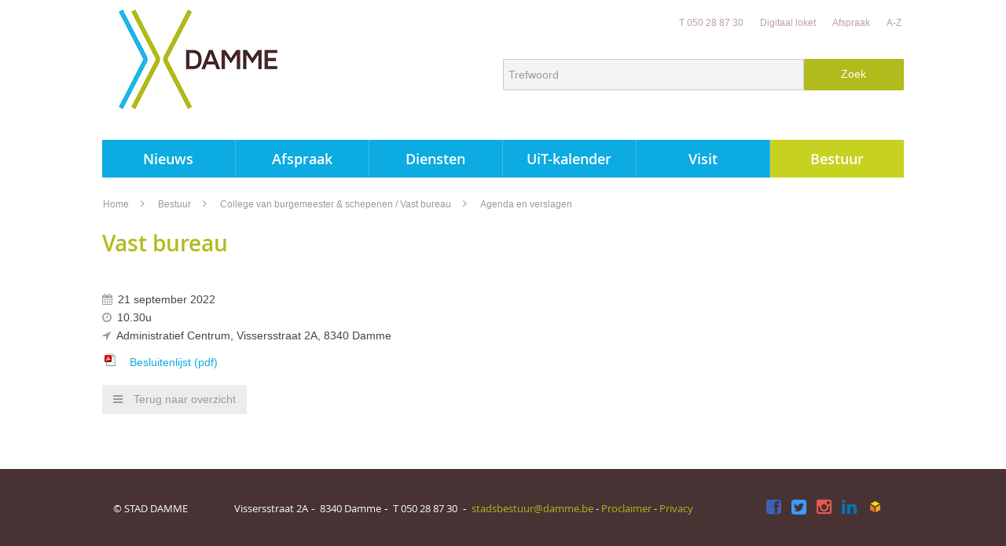

--- FILE ---
content_type: text/html; charset=utf-8
request_url: https://www.damme.be/agendaplusnotulendetail/1570/vast-bureau
body_size: 3776
content:

<!doctype html>

<html class="no-js" lang="nl">
	<head id="ctl00_Head1"><meta http-equiv="Content-Type" content="text/html;charset=utf-8" /><meta name="HandheldFriendly" content="True" /><meta name="MobileOptimized" content="320" /><meta name="viewport" content="width=device-width; initial-scale=1.0;" />
		<script>document.cookie = 'screensize=' + Math.max(screen.width, screen.height) + '; path=/';</script>
		
			
			<meta name="application-name" content="Stadsbestuur Damme"/>
			<meta name="msapplication-TileColor" content="#58595B"/>
			<meta name="msapplication-TileImage" content="/Images/default/ico/apple-touch-icon-144-precomposed.png"/>
			<link rel="stylesheet" href="/css/print.css" type="text/css" media="print" />
			<link type="application/rss+xml" rel="alternate" title="Nieuws" href="/rssout?cat=N" />
			<link type="application/rss+xml" rel="alternate" title="Activiteiten" href="/rssout?cat=A&amp;days=90" />
			<link rel="shortcut icon" href="/Images/default/favicon.ico" />
			<link rel="stylesheet" type="text/css" media="screen,projection" href="/css/default.css" />
		<title>
	Vast bureau - stad Damme
</title></head>
<body id="ctl00_body" class="default">
	<a id="totop" href="#toppage"><span>naar top</span></a>
	<div id="outer-wrap">
		<div id="inner-wrap" class="">
			<div class="pagetop"></div>
			
			<div id="toppage" class="skip" >
				<a href="#main" class="skip-to-content">  naar inhoud</a>
			</div>
			<!-- / toppage -->
			
			<!-- / screenhidden -->
			<div id="header" class="clearfix">
				<div class="maxwidth">
					<div class="logo">
						<a href="/" title="ga naar de startpagina">
							<span class="logoimg"></span>
							<h1 class="logotxt">
							<span class="pt1">Stad</span>
							<span class="pt2">Damme</span>
							</h1>
							<span class="logoto">ga naar de startpagina</span>
						</a>
					</div>
					<!-- / logo -->
					<div class="topmenu" role="navigation"><ul class="list"><li class="telefoon item first "><a class="" href="/telefoon"  ><span>T 050 28 87 30</span></a></li><li class="loket item  "><a class="" href="/loket"  ><span>Digitaal loket</span></a></li><li class="Afspraak item  "><a class="" href="/Afspraak"  ><span>Afspraak</span></a></li><li class="A-Z item   last"><a class="" href="/A-Z"  ><span>A-Z</span></a></li></ul></div>
					<!-- / topmenu -->
					<div id="search" class="searchtop"  role="search">
						<form action="/zoek"  method="GET" >
							<input type="hidden" id="hfZoek" value="Trefwoord" />
							<label for="txtkeyword" class="screenhidden">trefwoord</label>
							<input type="text" class="txt" id="txtkeyword" title="trefwoord" autocomplete="off" value="Trefwoord" name="keyword" />
							<a href="/zoek.aspx" class="mobilesearch"><span>zoek</span></a>
							<input type="submit" value="Zoek" class="btn" id="btnSearch" title="Zoeken"  />
						</form>
						<ul id="suggestionsearch" class="list" style="display:none"></ul>
					</div>
					<!-- / search -->
					<div class="mini">
						<a href="#" id="pullmenu"><span>Menu</span></a>
					</div>
					<!-- / mini -->


				</div>
				<!-- / maxwidth -->
			</div>
			<!-- / header -->

			<nav id="mainmenu" role="navigation" class="clearfix maxwidth">
				<div class="block">
					<a id="nav-close-btn" class="close-btn" href="#"><span>Terug naar startpagina</span></a>
					<ul class="list menu"><li class="item Nieuws first"><a   href="/Nieuws"  ><span>Nieuws</span></a><div class="container screenhidden"><ul class="level1 screenhidden"><li class="item Verkeersinfo first"><a   href="/Verkeersinfo"  ><span>Verkeersinfo</span></a></li><li class="item vacatures  last"><a   href="/vacatures"  ><span>Vacatures</span></a></li></ul></div></li><li class="item Afspraak_maken "><a   href="/Afspraak_maken"  ><span>Afspraak</span></a><div class="container screenhidden"></div></li><li class="item Openingsuren "><a   href="/Openingsuren"  ><span>Diensten</span></a><div class="container screenhidden"></div></li><li class="item UiT "><a   href="/UiT"  ><span>UiT-kalender</span></a><div class="container screenhidden"><ul class="level1 screenhidden"><li class="item UiTPAS first last"><a   href="/UiTPAS"  ><span>UiTPAS Regio Brugge</span></a></li></ul></div></li><li class="item Visit "><a   href="https://www.visitdamme.be/" target="_blank" ><span>Visit</span></a><div class="container screenhidden"></div></li><li class="item besturen  last"><a  class="selected" href="/besturen"  ><span>Bestuur</span></a><div class="container"><ul class="level1"><li class="item gemeenteraad first"><a   href="/gemeenteraad"  ><span>Gemeente- & OCMW-raad</span></a></li><li class="item college-van-burgemeester-en-schepenen "><a   href="/college-van-burgemeester-en-schepenen"  ><span>College van burgemeester en schepenen / Vast bureau</span></a></li><li class="item BCSD "><a   href="/BCSD"  ><span>Bijzonder Comité voor de Sociale Dienst</span></a></li><li class="item burgemeesterbesluiten "><a   href="/burgemeesterbesluiten"  ><span>Burgemeesterbesluiten</span></a></li><li class="item politieraad "><a   href="/politieraad"  ><span>Politieraad</span></a></li><li class="item zoneraad "><a   href="/zoneraad"  ><span>Zoneraad</span></a></li><li class="item intercommunales "><a   href="/intercommunales"  ><span>Intergemeentelijke samenwerkingsverbanden</span></a></li><li class="item rapportenauditvlaanderen "><a   href="/rapportenauditvlaanderen"  ><span>Rapporten Audit Vlaanderen</span></a></li><li class="item raden "><a   href="/raden"  ><span>Adviesraden</span></a></li><li class="item verkiezingen "><a   href="/verkiezingen"  ><span>Verkiezingen</span></a></li><li class="item Beleidsplannen "><a   href="/Beleidsplannen"  ><span>Beleidsplannen</span></a></li><li class="item Reglementen "><a   href="/Reglementen"  ><span>Reglementen en verordeningen</span></a></li><li class="item bekendmakingenomgevingsvergunning "><a   href="/bekendmakingenomgevingsvergunning"  ><span>Bekendmakingen omgevingsvergunning</span></a></li><li class="item Cittaslow  last"><a   href="/Cittaslow"  ><span>Cittaslow</span></a></li></ul></div></li></ul>
				</div>
			</nav>
			
			<!-- / menu -->
			<div id="bg">
			</div>
			

			<!-- / sfeer -->
	<div class="contentwidth">
		<div class="maxwidth">
			
<div class="breadcrumb">

	

<div itemscope itemtype="http://data-vocabulary.org/Breadcrumb" class="crumbitem"><a class="home" href="/" itemprop="url"><span itemprop="title" class="aCrumb">Home</span></a> </div>

<div itemscope itemtype="http://data-vocabulary.org/Breadcrumb" class="crumbitem">
<a href="/besturen" itemprop="url"><span itemprop="title" class="aCrumb">Bestuur</span></a>
 
</div> 

<div itemscope itemtype="http://data-vocabulary.org/Breadcrumb" class="crumbitem">
<a href="/raad/2492/college-van-burgemeester-and-schepenen--vast-bureau" itemprop="url"><span itemprop="title" class="aCrumb">College van burgemeester & schepenen / Vast bureau</span></a>
 
</div> 

<div itemscope itemtype="http://data-vocabulary.org/Breadcrumb" class="crumbitem">
<a href="/agendaplusnotulen/2492/college-van-burgemeester-and-schepenen--vast-bureau" itemprop="url"><span itemprop="title" class="aCrumb">Agenda en verslagen</span></a>
 
</div> 

<div itemscope itemtype="http://data-vocabulary.org/Breadcrumb" class="crumbitem">
<span itemprop="title" class="aCrumb">Vast bureau</span>

</div> 

</div>




			<!-- / Breadcrumb -->
			<div id="main">
			
	
	<div class="detail agenda" role="main">
		<h1 class="heading">
			Vast bureau
		</h1>
		<div class="content full">
			
					<div class="meta">
						<div class="date">21 september 2022</div>
						<div class="hours">10.30u</div>
						<div class="location">Administratief Centrum, Vissersstraat 2A, 8340 Damme</div>
					</div>
					<div class="box agenda-list">
						<ul class="list files">
							
							
							
						</ul>
					</div>
				
			
					<div class="download-box">
						<h3 class="heading sr-only"><span>Bijlagen</span></h3>
						<ul class="list">
				
					<li class="item"><a href="/download.ashx?id=19554" class="file pdf" target="_blank" title="Besluitenlijst (pdf)" onclick="_gaq.push(['_trackEvent', 'Downloads', 'PDF', 'besluitenlijst-pdf']);">Besluitenlijst (pdf)</a></li>
				
					</ul>
		</div>
		

		<a id="ctl00_cphMain_hpAll" class="more allitems" href="/agendaplusnotulen/2492/college-van-burgemeester-and-schepenen--vast-bureau">
			<span>Terug naar overzicht</span>
		</a>
	</div>
	<!-- / content -->
	<div class="sub">


	</div>

	<!-- / sub -->

	</div>

			<div class="clearfix"> </div>
		</div>
		<!-- / main -->
	</div>
	<!-- / maxwidth -->
</div>
<!-- / contentwidth -->
<div id="footer" >
	<div class="footercont maxwidth" role="contentinfo">
		<div class="adres" itemscope itemtype="http://data-vocabulary.org/Organization">
				<div class="col1">
					<span itemprop="name">&copy; Stad Damme</span>
				</div>
				<div class="col2">
					<span class="address" itemprop="address" itemscope itemtype="http://data-vocabulary.org/Address">
						<span class="street" itemprop="street-address">Vissersstraat 2A</span>
						<span class="postal" itemprop="postal-code">8340</span>
						<span class="city" itemprop="locality">Damme</span>
					</span>
					<span class="phone">
						T <span itemprop="tel">050 28 87 30</span>
					</span>
					<a class="mailto" href="mailto:stadsbestuur@damme.be">stadsbestuur@damme.be</a> - <a href="/product/893/proclaimer">Proclaimer</a> - <a href="/privacy">Privacy</a>

				</div>
				<div class="col3">
					<div class="socialstuff">
						<ul class="list social">
							<li><a class="facebookprofile" title="Volg ons op Facebook" target="_blank" href="https://www.facebook.com/StadDamme"><span>Facebook</span> </a></li>
							<li><a class="twitterprofile" title="Volg ons op Twitter" target="_blank" href="https://twitter.com/staddamme"><span>Twitter</span> </a></li>
							<li><a class="instagramprofile" title="Volg ons op Instagram" target="_blank" href="https://www.instagram.com/staddamme/"><span>Instagram</span> </a></li>
							<li><a class="linkedinprofile" title="Volg ons op Linkedin" target="_blank" href="https://www.linkedin.com/company/stad-damme/"><span>Linkedin</span> </a></li>
							<!--<li><a class="youtubeprofile" title="Volg ons op YouTube" target="_blank" href="https://www.youtube.com/"><span>Youtube</span> </a></li>-->
							<li>
								 <a title="e-gov en internet services door LCP" target="_blank" href="http://www.lcp.be/" class="lcplink"><img alt="LCP" class="lcp" src="/images/lcp.png" /></a>
							</li>
						</ul>
					</div>
				</div>
		</div>


	</div>
	
</div>
<!-- / footer -->
</div>
<!--/#inner-wrap-->
</div>
<!--/#outer-wrap-->

<script src="/Javascript/script-bundle.min.js?v=1.1"></script>

                            <script async src='https://www.googletagmanager.com/gtag/js?id=UA-38058878-1'></script>
                            <script>
                              window.dataLayer = window.dataLayer || [];function gtag(){dataLayer.push(arguments);}gtag('js', new Date()); gtag('config', 'UA-38058878-1', { 'anonymize_ip': true }); 
                            </script>
                            
     
</body>
</html>


--- FILE ---
content_type: text/css
request_url: https://www.damme.be/css/default.css
body_size: 40894
content:
/*!
 *  Font Awesome 4.1.0 by @davegandy - http://fontawesome.io - @fontawesome
 *  License - http://fontawesome.io/license (Font: SIL OFL 1.1, CSS: MIT License)
 */@font-face{font-family:FontAwesome;src:url(/fonts/fontawesome-webfont.eot?v=4.1.0);src:url(/fonts/fontawesome-webfont.eot?#iefix&v=4.1.0) format('embedded-opentype'),url(/fonts/fontawesome-webfont.woff?v=4.1.0) format('woff'),url(/fonts/fontawesome-webfont.ttf?v=4.1.0) format('truetype'),url(/fonts/fontawesome-webfont.svg?v=4.1.0#fontawesomeregular) format('svg');font-weight:400;font-style:normal}.fa{display:inline-block;font-family:FontAwesome;font-style:normal;font-weight:400;line-height:1;-webkit-font-smoothing:antialiased;-moz-osx-font-smoothing:grayscale}.fa-fw{width:1.28571429em;text-align:center}.fa-glass:before{content:"\f000"}.fa-music:before{content:"\f001"}.fa-search:before{content:"\f002"}.fa-envelope-o:before{content:"\f003"}.fa-heart:before{content:"\f004"}.fa-star:before{content:"\f005"}.fa-star-o:before{content:"\f006"}.fa-user:before{content:"\f007"}.fa-film:before{content:"\f008"}.fa-th-large:before{content:"\f009"}.fa-th:before{content:"\f00a"}.fa-th-list:before{content:"\f00b"}.fa-check:before{content:"\f00c"}.fa-times:before{content:"\f00d"}.fa-search-plus:before{content:"\f00e"}.fa-search-minus:before{content:"\f010"}.fa-power-off:before{content:"\f011"}.fa-signal:before{content:"\f012"}.fa-cog:before,.fa-gear:before{content:"\f013"}.fa-trash-o:before{content:"\f014"}.fa-home:before{content:"\f015"}.fa-file-o:before{content:"\f016"}.fa-clock-o:before{content:"\f017"}.fa-road:before{content:"\f018"}.fa-download:before{content:"\f019"}.fa-arrow-circle-o-down:before{content:"\f01a"}.fa-arrow-circle-o-up:before{content:"\f01b"}.fa-inbox:before{content:"\f01c"}.fa-play-circle-o:before{content:"\f01d"}.fa-repeat:before,.fa-rotate-right:before{content:"\f01e"}.fa-refresh:before{content:"\f021"}.fa-list-alt:before{content:"\f022"}.fa-lock:before{content:"\f023"}.fa-flag:before{content:"\f024"}.fa-headphones:before{content:"\f025"}.fa-volume-off:before{content:"\f026"}.fa-volume-down:before{content:"\f027"}.fa-volume-up:before{content:"\f028"}.fa-qrcode:before{content:"\f029"}.fa-barcode:before{content:"\f02a"}.fa-tag:before{content:"\f02b"}.fa-tags:before{content:"\f02c"}.fa-book:before{content:"\f02d"}.fa-bookmark:before{content:"\f02e"}.fa-print:before{content:"\f02f"}.fa-camera:before{content:"\f030"}.fa-font:before{content:"\f031"}.fa-bold:before{content:"\f032"}.fa-italic:before{content:"\f033"}.fa-text-height:before{content:"\f034"}.fa-text-width:before{content:"\f035"}.fa-align-left:before{content:"\f036"}.fa-align-center:before{content:"\f037"}.fa-align-right:before{content:"\f038"}.fa-align-justify:before{content:"\f039"}.fa-list:before{content:"\f03a"}.fa-dedent:before,.fa-outdent:before{content:"\f03b"}.fa-indent:before{content:"\f03c"}.fa-video-camera:before{content:"\f03d"}.fa-image:before,.fa-photo:before,.fa-picture-o:before{content:"\f03e"}.fa-pencil:before{content:"\f040"}.fa-map-marker:before{content:"\f041"}.fa-adjust:before{content:"\f042"}.fa-tint:before{content:"\f043"}.fa-edit:before,.fa-pencil-square-o:before{content:"\f044"}.fa-share-square-o:before{content:"\f045"}.fa-check-square-o:before{content:"\f046"}.fa-arrows:before{content:"\f047"}.fa-step-backward:before{content:"\f048"}.fa-fast-backward:before{content:"\f049"}.fa-backward:before{content:"\f04a"}.fa-play:before{content:"\f04b"}.fa-pause:before{content:"\f04c"}.fa-stop:before{content:"\f04d"}.fa-forward:before{content:"\f04e"}.fa-fast-forward:before{content:"\f050"}.fa-step-forward:before{content:"\f051"}.fa-eject:before{content:"\f052"}.fa-chevron-left:before{content:"\f053"}.fa-chevron-right:before{content:"\f054"}.fa-plus-circle:before{content:"\f055"}.fa-minus-circle:before{content:"\f056"}.fa-times-circle:before{content:"\f057"}.fa-check-circle:before{content:"\f058"}.fa-question-circle:before{content:"\f059"}.fa-info-circle:before{content:"\f05a"}.fa-crosshairs:before{content:"\f05b"}.fa-times-circle-o:before{content:"\f05c"}.fa-check-circle-o:before{content:"\f05d"}.fa-ban:before{content:"\f05e"}.fa-arrow-left:before{content:"\f060"}.fa-arrow-right:before{content:"\f061"}.fa-arrow-up:before{content:"\f062"}.fa-arrow-down:before{content:"\f063"}.fa-mail-forward:before,.fa-share:before{content:"\f064"}.fa-expand:before{content:"\f065"}.fa-compress:before{content:"\f066"}.fa-plus:before{content:"\f067"}.fa-minus:before{content:"\f068"}.fa-asterisk:before{content:"\f069"}.fa-exclamation-circle:before{content:"\f06a"}.fa-gift:before{content:"\f06b"}.fa-leaf:before{content:"\f06c"}.fa-fire:before{content:"\f06d"}.fa-eye:before{content:"\f06e"}.fa-eye-slash:before{content:"\f070"}.fa-exclamation-triangle:before,.fa-warning:before{content:"\f071"}.fa-plane:before{content:"\f072"}.fa-calendar:before{content:"\f073"}.fa-random:before{content:"\f074"}.fa-comment:before{content:"\f075"}.fa-magnet:before{content:"\f076"}.fa-chevron-up:before{content:"\f077"}.fa-chevron-down:before{content:"\f078"}.fa-retweet:before{content:"\f079"}.fa-shopping-cart:before{content:"\f07a"}.fa-folder:before{content:"\f07b"}.fa-folder-open:before{content:"\f07c"}.fa-arrows-v:before{content:"\f07d"}.fa-arrows-h:before{content:"\f07e"}.fa-bar-chart-o:before{content:"\f080"}.fa-twitter-square:before{content:"\f081"}.fa-facebook-square:before{content:"\f082"}.fa-camera-retro:before{content:"\f083"}.fa-key:before{content:"\f084"}.fa-cogs:before,.fa-gears:before{content:"\f085"}.fa-comments:before{content:"\f086"}.fa-thumbs-o-up:before{content:"\f087"}.fa-thumbs-o-down:before{content:"\f088"}.fa-star-half:before{content:"\f089"}.fa-heart-o:before{content:"\f08a"}.fa-sign-out:before{content:"\f08b"}.fa-linkedin-square:before{content:"\f08c"}.fa-thumb-tack:before{content:"\f08d"}.fa-external-link:before{content:"\f08e"}.fa-sign-in:before{content:"\f090"}.fa-trophy:before{content:"\f091"}.fa-github-square:before{content:"\f092"}.fa-upload:before{content:"\f093"}.fa-lemon-o:before{content:"\f094"}.fa-phone:before{content:"\f095"}.fa-square-o:before{content:"\f096"}.fa-bookmark-o:before{content:"\f097"}.fa-phone-square:before{content:"\f098"}.fa-twitter:before{content:"\f099"}.fa-facebook:before{content:"\f09a"}.fa-github:before{content:"\f09b"}.fa-unlock:before{content:"\f09c"}.fa-credit-card:before{content:"\f09d"}.fa-rss:before{content:"\f09e"}.fa-hdd-o:before{content:"\f0a0"}.fa-bullhorn:before{content:"\f0a1"}.fa-bell:before{content:"\f0f3"}.fa-certificate:before{content:"\f0a3"}.fa-hand-o-right:before{content:"\f0a4"}.fa-hand-o-left:before{content:"\f0a5"}.fa-hand-o-up:before{content:"\f0a6"}.fa-hand-o-down:before{content:"\f0a7"}.fa-arrow-circle-left:before{content:"\f0a8"}.fa-arrow-circle-right:before{content:"\f0a9"}.fa-arrow-circle-up:before{content:"\f0aa"}.fa-arrow-circle-down:before{content:"\f0ab"}.fa-globe:before{content:"\f0ac"}.fa-wrench:before{content:"\f0ad"}.fa-tasks:before{content:"\f0ae"}.fa-filter:before{content:"\f0b0"}.fa-briefcase:before{content:"\f0b1"}.fa-arrows-alt:before{content:"\f0b2"}.fa-group:before,.fa-users:before{content:"\f0c0"}.fa-chain:before,.fa-link:before{content:"\f0c1"}.fa-cloud:before{content:"\f0c2"}.fa-flask:before{content:"\f0c3"}.fa-cut:before,.fa-scissors:before{content:"\f0c4"}.fa-copy:before,.fa-files-o:before{content:"\f0c5"}.fa-paperclip:before{content:"\f0c6"}.fa-floppy-o:before,.fa-save:before{content:"\f0c7"}.fa-square:before{content:"\f0c8"}.fa-bars:before,.fa-navicon:before,.fa-reorder:before{content:"\f0c9"}.fa-list-ul:before{content:"\f0ca"}.fa-list-ol:before{content:"\f0cb"}.fa-strikethrough:before{content:"\f0cc"}.fa-underline:before{content:"\f0cd"}.fa-table:before{content:"\f0ce"}.fa-magic:before{content:"\f0d0"}.fa-truck:before{content:"\f0d1"}.fa-pinterest:before{content:"\f0d2"}.fa-pinterest-square:before{content:"\f0d3"}.fa-google-plus-square:before{content:"\f0d4"}.fa-google-plus:before{content:"\f0d5"}.fa-money:before{content:"\f0d6"}.fa-caret-down:before{content:"\f0d7"}.fa-caret-up:before{content:"\f0d8"}.fa-caret-left:before{content:"\f0d9"}.fa-caret-right:before{content:"\f0da"}.fa-columns:before{content:"\f0db"}.fa-sort:before,.fa-unsorted:before{content:"\f0dc"}.fa-sort-desc:before,.fa-sort-down:before{content:"\f0dd"}.fa-sort-asc:before,.fa-sort-up:before{content:"\f0de"}.fa-envelope:before{content:"\f0e0"}.fa-linkedin:before{content:"\f0e1"}.fa-rotate-left:before,.fa-undo:before{content:"\f0e2"}.fa-gavel:before,.fa-legal:before{content:"\f0e3"}.fa-dashboard:before,.fa-tachometer:before{content:"\f0e4"}.fa-comment-o:before{content:"\f0e5"}.fa-comments-o:before{content:"\f0e6"}.fa-bolt:before,.fa-flash:before{content:"\f0e7"}.fa-sitemap:before{content:"\f0e8"}.fa-umbrella:before{content:"\f0e9"}.fa-clipboard:before,.fa-paste:before{content:"\f0ea"}.fa-lightbulb-o:before{content:"\f0eb"}.fa-exchange:before{content:"\f0ec"}.fa-cloud-download:before{content:"\f0ed"}.fa-cloud-upload:before{content:"\f0ee"}.fa-user-md:before{content:"\f0f0"}.fa-stethoscope:before{content:"\f0f1"}.fa-suitcase:before{content:"\f0f2"}.fa-bell-o:before{content:"\f0a2"}.fa-coffee:before{content:"\f0f4"}.fa-cutlery:before{content:"\f0f5"}.fa-file-text-o:before{content:"\f0f6"}.fa-building-o:before{content:"\f0f7"}.fa-hospital-o:before{content:"\f0f8"}.fa-ambulance:before{content:"\f0f9"}.fa-medkit:before{content:"\f0fa"}.fa-fighter-jet:before{content:"\f0fb"}.fa-beer:before{content:"\f0fc"}.fa-h-square:before{content:"\f0fd"}.fa-plus-square:before{content:"\f0fe"}.fa-angle-double-left:before{content:"\f100"}.fa-angle-double-right:before{content:"\f101"}.fa-angle-double-up:before{content:"\f102"}.fa-angle-double-down:before{content:"\f103"}.fa-angle-left:before{content:"\f104"}.fa-angle-right:before{content:"\f105"}.fa-angle-up:before{content:"\f106"}.fa-angle-down:before{content:"\f107"}.fa-desktop:before{content:"\f108"}.fa-laptop:before{content:"\f109"}.fa-tablet:before{content:"\f10a"}.fa-mobile-phone:before,.fa-mobile:before{content:"\f10b"}.fa-circle-o:before{content:"\f10c"}.fa-quote-left:before{content:"\f10d"}.fa-quote-right:before{content:"\f10e"}.fa-spinner:before{content:"\f110"}.fa-circle:before{content:"\f111"}.fa-mail-reply:before,.fa-reply:before{content:"\f112"}.fa-github-alt:before{content:"\f113"}.fa-folder-o:before{content:"\f114"}.fa-folder-open-o:before{content:"\f115"}.fa-smile-o:before{content:"\f118"}.fa-frown-o:before{content:"\f119"}.fa-meh-o:before{content:"\f11a"}.fa-gamepad:before{content:"\f11b"}.fa-keyboard-o:before{content:"\f11c"}.fa-flag-o:before{content:"\f11d"}.fa-flag-checkered:before{content:"\f11e"}.fa-terminal:before{content:"\f120"}.fa-code:before{content:"\f121"}.fa-mail-reply-all:before,.fa-reply-all:before{content:"\f122"}.fa-star-half-empty:before,.fa-star-half-full:before,.fa-star-half-o:before{content:"\f123"}.fa-location-arrow:before{content:"\f124"}.fa-crop:before{content:"\f125"}.fa-code-fork:before{content:"\f126"}.fa-chain-broken:before,.fa-unlink:before{content:"\f127"}.fa-question:before{content:"\f128"}.fa-info:before{content:"\f129"}.fa-exclamation:before{content:"\f12a"}.fa-superscript:before{content:"\f12b"}.fa-subscript:before{content:"\f12c"}.fa-eraser:before{content:"\f12d"}.fa-puzzle-piece:before{content:"\f12e"}.fa-microphone:before{content:"\f130"}.fa-microphone-slash:before{content:"\f131"}.fa-shield:before{content:"\f132"}.fa-calendar-o:before{content:"\f133"}.fa-fire-extinguisher:before{content:"\f134"}.fa-rocket:before{content:"\f135"}.fa-maxcdn:before{content:"\f136"}.fa-chevron-circle-left:before{content:"\f137"}.fa-chevron-circle-right:before{content:"\f138"}.fa-chevron-circle-up:before{content:"\f139"}.fa-chevron-circle-down:before{content:"\f13a"}.fa-html5:before{content:"\f13b"}.fa-css3:before{content:"\f13c"}.fa-anchor:before{content:"\f13d"}.fa-unlock-alt:before{content:"\f13e"}.fa-bullseye:before{content:"\f140"}.fa-ellipsis-h:before{content:"\f141"}.fa-ellipsis-v:before{content:"\f142"}.fa-rss-square:before{content:"\f143"}.fa-play-circle:before{content:"\f144"}.fa-ticket:before{content:"\f145"}.fa-minus-square:before{content:"\f146"}.fa-minus-square-o:before{content:"\f147"}.fa-level-up:before{content:"\f148"}.fa-level-down:before{content:"\f149"}.fa-check-square:before{content:"\f14a"}.fa-pencil-square:before{content:"\f14b"}.fa-external-link-square:before{content:"\f14c"}.fa-share-square:before{content:"\f14d"}.fa-compass:before{content:"\f14e"}.fa-caret-square-o-down:before,.fa-toggle-down:before{content:"\f150"}.fa-caret-square-o-up:before,.fa-toggle-up:before{content:"\f151"}.fa-caret-square-o-right:before,.fa-toggle-right:before{content:"\f152"}.fa-eur:before,.fa-euro:before{content:"\f153"}.fa-gbp:before{content:"\f154"}.fa-dollar:before,.fa-usd:before{content:"\f155"}.fa-inr:before,.fa-rupee:before{content:"\f156"}.fa-cny:before,.fa-jpy:before,.fa-rmb:before,.fa-yen:before{content:"\f157"}.fa-rouble:before,.fa-rub:before,.fa-ruble:before{content:"\f158"}.fa-krw:before,.fa-won:before{content:"\f159"}.fa-bitcoin:before,.fa-btc:before{content:"\f15a"}.fa-file:before{content:"\f15b"}.fa-file-text:before{content:"\f15c"}.fa-sort-alpha-asc:before{content:"\f15d"}.fa-sort-alpha-desc:before{content:"\f15e"}.fa-sort-amount-asc:before{content:"\f160"}.fa-sort-amount-desc:before{content:"\f161"}.fa-sort-numeric-asc:before{content:"\f162"}.fa-sort-numeric-desc:before{content:"\f163"}.fa-thumbs-up:before{content:"\f164"}.fa-thumbs-down:before{content:"\f165"}.fa-youtube-square:before{content:"\f166"}.fa-youtube:before{content:"\f167"}.fa-xing:before{content:"\f168"}.fa-xing-square:before{content:"\f169"}.fa-youtube-play:before{content:"\f16a"}.fa-dropbox:before{content:"\f16b"}.fa-stack-overflow:before{content:"\f16c"}.fa-instagram:before{content:"\f16d"}.fa-flickr:before{content:"\f16e"}.fa-adn:before{content:"\f170"}.fa-bitbucket:before{content:"\f171"}.fa-bitbucket-square:before{content:"\f172"}.fa-tumblr:before{content:"\f173"}.fa-tumblr-square:before{content:"\f174"}.fa-long-arrow-down:before{content:"\f175"}.fa-long-arrow-up:before{content:"\f176"}.fa-long-arrow-left:before{content:"\f177"}.fa-long-arrow-right:before{content:"\f178"}.fa-apple:before{content:"\f179"}.fa-windows:before{content:"\f17a"}.fa-android:before{content:"\f17b"}.fa-linux:before{content:"\f17c"}.fa-dribbble:before{content:"\f17d"}.fa-skype:before{content:"\f17e"}.fa-foursquare:before{content:"\f180"}.fa-trello:before{content:"\f181"}.fa-female:before{content:"\f182"}.fa-male:before{content:"\f183"}.fa-gittip:before{content:"\f184"}.fa-sun-o:before{content:"\f185"}.fa-moon-o:before{content:"\f186"}.fa-archive:before{content:"\f187"}.fa-bug:before{content:"\f188"}.fa-vk:before{content:"\f189"}.fa-weibo:before{content:"\f18a"}.fa-renren:before{content:"\f18b"}.fa-pagelines:before{content:"\f18c"}.fa-stack-exchange:before{content:"\f18d"}.fa-arrow-circle-o-right:before{content:"\f18e"}.fa-arrow-circle-o-left:before{content:"\f190"}.fa-caret-square-o-left:before,.fa-toggle-left:before{content:"\f191"}.fa-dot-circle-o:before{content:"\f192"}.fa-wheelchair:before{content:"\f193"}.fa-vimeo-square:before{content:"\f194"}.fa-try:before,.fa-turkish-lira:before{content:"\f195"}.fa-plus-square-o:before{content:"\f196"}.fa-space-shuttle:before{content:"\f197"}.fa-slack:before{content:"\f198"}.fa-envelope-square:before{content:"\f199"}.fa-wordpress:before{content:"\f19a"}.fa-openid:before{content:"\f19b"}.fa-bank:before,.fa-institution:before,.fa-university:before{content:"\f19c"}.fa-graduation-cap:before,.fa-mortar-board:before{content:"\f19d"}.fa-yahoo:before{content:"\f19e"}.fa-google:before{content:"\f1a0"}.fa-reddit:before{content:"\f1a1"}.fa-reddit-square:before{content:"\f1a2"}.fa-stumbleupon-circle:before{content:"\f1a3"}.fa-stumbleupon:before{content:"\f1a4"}.fa-delicious:before{content:"\f1a5"}.fa-digg:before{content:"\f1a6"}.fa-pied-piper-square:before,.fa-pied-piper:before{content:"\f1a7"}.fa-pied-piper-alt:before{content:"\f1a8"}.fa-drupal:before{content:"\f1a9"}.fa-joomla:before{content:"\f1aa"}.fa-language:before{content:"\f1ab"}.fa-fax:before{content:"\f1ac"}.fa-building:before{content:"\f1ad"}.fa-child:before{content:"\f1ae"}.fa-paw:before{content:"\f1b0"}.fa-spoon:before{content:"\f1b1"}.fa-cube:before{content:"\f1b2"}.fa-cubes:before{content:"\f1b3"}.fa-behance:before{content:"\f1b4"}.fa-behance-square:before{content:"\f1b5"}.fa-steam:before{content:"\f1b6"}.fa-steam-square:before{content:"\f1b7"}.fa-recycle:before{content:"\f1b8"}.fa-automobile:before,.fa-car:before{content:"\f1b9"}.fa-cab:before,.fa-taxi:before{content:"\f1ba"}.fa-tree:before{content:"\f1bb"}.fa-spotify:before{content:"\f1bc"}.fa-deviantart:before{content:"\f1bd"}.fa-soundcloud:before{content:"\f1be"}.fa-database:before{content:"\f1c0"}.fa-file-pdf-o:before{content:"\f1c1"}.fa-file-word-o:before{content:"\f1c2"}.fa-file-excel-o:before{content:"\f1c3"}.fa-file-powerpoint-o:before{content:"\f1c4"}.fa-file-image-o:before,.fa-file-photo-o:before,.fa-file-picture-o:before{content:"\f1c5"}.fa-file-archive-o:before,.fa-file-zip-o:before{content:"\f1c6"}.fa-file-audio-o:before,.fa-file-sound-o:before{content:"\f1c7"}.fa-file-movie-o:before,.fa-file-video-o:before{content:"\f1c8"}.fa-file-code-o:before{content:"\f1c9"}.fa-vine:before{content:"\f1ca"}.fa-codepen:before{content:"\f1cb"}.fa-jsfiddle:before{content:"\f1cc"}.fa-life-bouy:before,.fa-life-ring:before,.fa-life-saver:before,.fa-support:before{content:"\f1cd"}.fa-circle-o-notch:before{content:"\f1ce"}.fa-ra:before,.fa-rebel:before{content:"\f1d0"}.fa-empire:before,.fa-ge:before{content:"\f1d1"}.fa-git-square:before{content:"\f1d2"}.fa-git:before{content:"\f1d3"}.fa-hacker-news:before{content:"\f1d4"}.fa-tencent-weibo:before{content:"\f1d5"}.fa-qq:before{content:"\f1d6"}.fa-wechat:before,.fa-weixin:before{content:"\f1d7"}.fa-paper-plane:before,.fa-send:before{content:"\f1d8"}.fa-paper-plane-o:before,.fa-send-o:before{content:"\f1d9"}.fa-history:before{content:"\f1da"}.fa-circle-thin:before{content:"\f1db"}.fa-header:before{content:"\f1dc"}.fa-paragraph:before{content:"\f1dd"}.fa-sliders:before{content:"\f1de"}.fa-share-alt:before{content:"\f1e0"}.fa-share-alt-square:before{content:"\f1e1"}.fa-bomb:before{content:"\f1e2"}#pullmenu:before{content:"\f0c9";font-family:FontAwesome;padding-right:1em;font-size:1.4rem;line-height:2.0999999999999996rem}.mobilesearch:before{content:"\f002";font-family:FontAwesome;font-size:1.4rem;line-height:2.0999999999999996rem}.miniprofile:before{content:"\f007";font-family:FontAwesome;font-size:1.4rem;line-height:2.0999999999999996rem}.close-btn:before{content:"\f057";font-family:FontAwesome;font-size:2rem;line-height:3rem}.news h2.heading a:before{content:"\f0ca";font-family:FontAwesome;margin-right:1em;font-size:2rem;line-height:3rem}.breadcrumb a.home:before{content:""}.aCrumb.last:before,.crumbitem:before{content:"\f105";font-family:FontAwesome;margin-right:1em;font-size:1.4rem;line-height:2.0999999999999996rem;color:#ebef95}a.allitems span:before{content:"\f0c9";font-family:FontAwesome;margin-right:1em;font-size:1.4rem;line-height:2.0999999999999996rem}a.more.addcomment span:before{content:"\f086";font-family:FontAwesome;margin-right:1em;font-size:1.4rem;line-height:2.0999999999999996rem;position:absolute;left:.5em;top:.35em}a.more.subscribecomment span:before{content:"\f003";font-family:FontAwesome;margin-right:1em;font-size:1.4rem;line-height:2.0999999999999996rem;position:absolute;left:.5em;top:.35em}a.more.back span:before{content:"\f104";font-family:FontAwesome;margin-right:1em;font-size:1.4rem;line-height:2.0999999999999996rem;position:absolute;left:.5em;top:.35em}a.more.agenda span:before,a.more.pers:before,a.more.ppl span:before{content:"\f0c8";font-family:FontAwesome;font-size:.7rem;line-height:1.0499999999999998rem;margin-right:1.5em}a.top:before{content:"\f106";font-family:FontAwesome;margin-right:.5em;margin-left:.25em;font-size:1.4rem;line-height:2.0999999999999996rem}.hour:before{content:"\f017";font-family:FontAwesome;margin-right:.5em;font-size:1.4rem;line-height:2.0999999999999996rem}.editItem:before{content:"\f040";font-family:FontAwesome;margin-right:0;font-size:1.4rem;line-height:2.0999999999999996rem}.removeItem:before{content:"\f014";font-family:FontAwesome;margin-right:0;font-size:1.4rem;line-height:2.0999999999999996rem}.btn2.save:before{content:"\f0c7";font-family:FontAwesome;margin-right:.5em;font-size:1.4rem;line-height:2.0999999999999996rem}.btn.remove:before{content:"\f014";font-family:FontAwesome;margin-right:.5em;font-size:1.4rem;line-height:2.0999999999999996rem}.publicationdate:before{content:"\f133";font-family:FontAwesome;margin-right:.5em;font-size:1.4rem;line-height:2.0999999999999996rem}.date.edited:before{content:"\f044";font-family:FontAwesome;margin-right:.5em;font-size:1.4rem;line-height:2.0999999999999996rem}ul.search.list li.item a .cat:before{content:"\f02b";font-family:FontAwesome;margin-right:.5em;font-size:1.2rem;line-height:1.7999999999999998rem}.editor:before{content:"\f044";font-family:FontAwesome;margin-right:.5em;font-size:1.4rem;line-height:2.0999999999999996rem}.reactions h3.heading:before{content:"\f086";font-family:FontAwesome;margin-right:.5em;font-size:1.4rem;line-height:2.0999999999999996rem}a.help:before{content:"\f128";font-family:FontAwesome;font-size:1.8rem;line-height:2.7rem}a.remove:before{content:"\f00d";font-family:FontAwesome;font-size:1.2rem;line-height:1.7999999999999998rem}#popular ul.list li.item a:before{content:"\f0c8";font-family:FontAwesome;font-size:.8rem;line-height:1.2000000000000002rem;line-height:3rem;color:#0cabe1;position:absolute;left:.25em;top:1em}.news ul.nws.list li.item a:before{content:"\f0a9";font-family:FontAwesome;font-size:1.4rem;line-height:2.0999999999999996rem;color:#0cabe1;position:absolute;left:.25em;top:1em}.newscontainer ul.nws.list li.item.allin a .date:before{content:"\f073";font-family:FontAwesome;margin-right:.5em;font-size:1.4rem;line-height:2.0999999999999996rem;color:#0cabe1}.contact .adress:before{content:"\f015";font-family:FontAwesome;margin-right:.75em;width:1.25em;text-align:center;position:absolute;left:0}.contact .phone:before{content:"\f095";font-family:FontAwesome;margin-right:.75em;width:1.25em;text-align:center;display:inline-block}.contact .gsm:before{content:"\f10b";font-family:FontAwesome;margin-right:.75em;width:1.25em;text-align:center;display:inline-block}.contact .fax:before{content:"\f02f";font-family:FontAwesome;margin-right:.75em;width:1.25em;text-align:center;display:inline-block}.contact .mail:before{content:"\f0e0";font-family:FontAwesome;margin-right:.75em;width:1.25em;text-align:center;display:inline-block}.contact .map:before{content:"\f041";font-family:FontAwesome;margin-right:.75em;width:1.25em;text-align:center;display:inline-block}.contact a.vcard:before{content:"\f022";font-family:FontAwesome;margin-right:.75em;width:1.25em;text-align:center;display:inline-block}.contactbox .hours_btn a.more:before{content:"\f129";font-family:FontAwesome;margin-right:.75em;width:1.25em;text-align:center;display:inline-block}.map:before{content:"\f041";font-family:FontAwesome;margin-right:.5em;font-size:1.4rem;line-height:2.0999999999999996rem}.tag:before{content:"\f02b";font-family:FontAwesome;margin-right:.5em;font-size:1.4rem;line-height:2.0999999999999996rem}.type:before{content:"\f115";font-family:FontAwesome;margin-right:.5em;font-size:1.4rem;line-height:2.0999999999999996rem}.author:before{content:"\f007";font-family:FontAwesome;margin-right:.5em;font-size:1.4rem;line-height:2.0999999999999996rem}.usergroup:before{content:"\f0c0";font-family:FontAwesome;margin-right:.5em;font-size:1.4rem;line-height:2.0999999999999996rem}.blog:before{content:"\f18d";font-family:FontAwesome;margin-right:.5em;font-size:1.4rem;line-height:2.0999999999999996rem}.user:before{content:"\f007";font-family:FontAwesome;margin-right:.5em;font-size:1.4rem;line-height:2.0999999999999996rem}.website2:before,.website:before{content:"\f0ac";font-family:FontAwesome;margin-right:.5em;font-size:1.4rem;line-height:2.0999999999999996rem}.twitterprofile:before{content:"\f081";font-family:FontAwesome;font-size:2.2rem;line-height:3.3000000000000003rem}.youtubeprofile:before{content:"\f16a";font-family:FontAwesome;font-size:2.2rem;line-height:3.3000000000000003rem}.instagramprofile:before{content:"\f16d";font-family:FontAwesome;font-size:2.2rem;line-height:3.3000000000000003rem}.linkedinprofile:before{content:"\f0e1";font-family:FontAwesome;font-size:2.2rem;line-height:3.3000000000000003rem}.facebookprofile:before,.rssprofile:before{content:"\f082";font-family:FontAwesome;font-size:2.2rem;line-height:3.3000000000000003rem}.issuuprofile:before{content:"\f099";font-family:FontAwesome;font-size:2.2rem;line-height:3.3000000000000003rem}.reactnow:before{content:"\f040";font-family:FontAwesome;margin-right:.5em;font-size:1.4rem;line-height:2.0999999999999996rem}.loginfiles:before{content:"\f023";font-family:FontAwesome;margin-right:.5em;font-size:1.4rem;line-height:2.0999999999999996rem}.partnerinfo a.more:before{content:"\f067";font-family:FontAwesome;margin-right:1em;font-size:1.2rem;line-height:1.7999999999999998rem}.commentbox .heading:before{content:"\f086";font-family:FontAwesome;margin-right:1em;margin-left:1em;font-size:1.6rem;line-height:2.4000000000000004rem}.files a.attach:before,.fileupload a.uploadfile:before{content:"\f0c6";font-family:FontAwesome;margin-right:.5em;font-size:1.4rem;line-height:2.0999999999999996rem;background:0 0}.add.twitter:before{content:"\f099";font-family:FontAwesome;font-size:2rem;line-height:3rem}.add.facebook:before{content:"\f09a";font-family:FontAwesome;font-size:2rem;line-height:3rem}.add.linkedin:before{content:"\f08c";font-family:FontAwesome;font-size:2rem;line-height:3rem}.add.tell:before{content:"\f003";font-family:FontAwesome;font-size:2rem;line-height:3rem}.add.googleplus:before{content:"\f0d5";font-family:FontAwesome;font-size:2rem;line-height:3rem}.editmode a.deleteit:before{content:"\f014";font-family:FontAwesome;font-size:1.4rem;line-height:2.0999999999999996rem}.editmode a.editit:before{content:"\f040";font-family:FontAwesome;font-size:1.4rem;line-height:2.0999999999999996rem}.togglelink:before{content:"\f0fe";font-family:FontAwesome;font-size:1.4rem;line-height:2.0999999999999996rem}.togglelink.open:before{content:"\f146";font-family:FontAwesome;font-size:1.4rem;line-height:2.0999999999999996rem}.commentsubscribe:before{content:"\f046";font-family:FontAwesome;margin-right:.5em;font-size:1.4rem;line-height:2.0999999999999996rem}.commentsubscribe.off:before{content:"\f096";font-family:FontAwesome;margin-right:.5em;font-size:1.4rem;line-height:2.0999999999999996rem}a.removefile:before{content:"\f00d";font-family:FontAwesome;margin-right:.5em;margin-left:1em;font-size:1.4rem;line-height:2.0999999999999996rem}#totop:before{content:"\f077";font-family:FontAwesome;margin-right:0;font-size:1.4rem;line-height:2.0999999999999996rem}a#lcpbox_nav_close:before{content:"\f00d";font-family:FontAwesome;margin-left:.5em;font-size:1.4rem;line-height:2.0999999999999996rem}a#lcpbox_nav_save:before{content:"\f019";font-family:FontAwesome;margin-left:.5em;font-size:1.4rem;line-height:2.0999999999999996rem}a#lcpbox_nav_previous:before{content:"\f0a8";font-family:FontAwesome;margin-left:.5em;font-size:2rem;line-height:3rem}a#lcpbox_nav_next:before{content:"\f0a9";font-family:FontAwesome;margin-left:.5em;font-size:2rem;line-height:3rem}a#lcpbox_nav_play{content:"\f04b";font-family:FontAwesome;margin-left:.5em;font-size:2rem;line-height:3rem}a#lcpbox_nav_pause{content:"\f04c";font-family:FontAwesome;margin-left:.5em;font-size:2rem;line-height:3rem}.twitterbox a .heading:before{content:"\f099";font-family:FontAwesome;font-size:1.8rem;line-height:2.7rem;line-height:2.5rem;display:inline-block;width:2em}.newsletterbox a .heading:before{content:"\f0e0";font-family:FontAwesome;font-size:1.8rem;line-height:2.7rem;line-height:2.5rem;display:inline-block;width:2em}.fullsearchbox .heading:before{content:"\f0b0";font-family:FontAwesome;font-size:1.8rem;line-height:2.7rem;line-height:2.5rem;display:inline-block;width:2em}.signbox .heading:before{content:"\f145";font-family:FontAwesome;font-size:1.8rem;line-height:2.7rem;line-height:2.5rem;display:inline-block;width:2em}.memberbox .heading:before{content:"\f0c0";font-family:FontAwesome;font-size:1.8rem;line-height:2.7rem;line-height:2.5rem;display:inline-block;width:2em}.editprofilebox .heading:before{content:"\f14b";font-family:FontAwesome;font-size:1.8rem;line-height:2.7rem;line-height:2.5rem;display:inline-block;width:2em}.persondatabox .heading:before{content:"\f18d";font-family:FontAwesome;font-size:1.8rem;line-height:2.7rem;line-height:2.5rem;display:inline-block;width:2em}.egroupunsubscribebox .heading:before{content:"\f046";font-family:FontAwesome;font-size:1.8rem;line-height:2.7rem;line-height:2.5rem;display:inline-block;width:2em}.egroupsubscribebox .heading:before{content:"\f096";font-family:FontAwesome;font-size:1.8rem;line-height:2.7rem;line-height:2.5rem;display:inline-block;width:2em}.backbox .heading:before{content:"\f039";font-family:FontAwesome;font-size:1.8rem;line-height:2.7rem;line-height:2.5rem;display:inline-block;width:2em}.editbox .heading:before{content:"\f040";font-family:FontAwesome;font-size:1.8rem;line-height:2.7rem;line-height:2.5rem;display:inline-block;width:2em}.calltoactionbox a .heading:before{content:"\f0eb";font-family:FontAwesome;font-size:1.8rem;line-height:2.7rem;line-height:2.5rem;display:inline-block;width:2em}.askbox a .heading:before{content:"\f059";font-family:FontAwesome;font-size:1.8rem;line-height:2.7rem;line-height:2.5rem;display:inline-block;width:2em}.presentaties a:before{content:"\f108";font-family:FontAwesome;margin-right:1em;font-size:1.6rem;line-height:2.4000000000000004rem;line-height:2.5rem}.lid-worden a:before{content:"\f046";font-family:FontAwesome;margin-right:1em;font-size:1.6rem;line-height:2.4000000000000004rem;line-height:2.5rem}.vacatures a:before{content:"\f044";font-family:FontAwesome;margin-right:1em;font-size:1.6rem;line-height:2.4000000000000004rem;line-height:2.5rem}.fotoalbums a:before{content:"\f03e";font-family:FontAwesome;margin-right:1em;font-size:1.6rem;line-height:2.4000000000000004rem;line-height:2.5rem}.socialstuff ul.list li.facebook a:before{content:"\f082";font-family:FontAwesome;margin-right:1em;font-size:2rem;line-height:3rem;line-height:2.5rem}.socialstuff ul.list li.twitter a:before{content:"\f081";font-family:FontAwesome;margin-right:1em;font-size:2rem;line-height:3rem;line-height:2.5rem}.socialstuff ul.list li.gplus a:before{content:"\f0d4";font-family:FontAwesome;margin-right:1em;font-size:2rem;line-height:3rem;line-height:2.5rem}.socialmedia ul.list li.facebook a:before{content:"\f082";font-family:FontAwesome;margin-right:1em;font-size:1.6rem;line-height:2.4000000000000004rem;line-height:2.5rem}.socialmedia ul.list li.twitter a:before{content:"\f081";font-family:FontAwesome;margin-right:1em;font-size:1.6rem;line-height:2.4000000000000004rem;line-height:2.5rem}.socialmedia ul.list li.gplus a:before{content:"\f0d4";font-family:FontAwesome;margin-right:1em;font-size:1.6rem;line-height:2.4000000000000004rem;line-height:2.5rem}.contactdata .email:before,.contactdata .postal:before,.contactdata .proclaimer:before,.contactdata .street:before,.contactdata .tel:before{content:"•"!important;margin-right:.5em!important}#subfooter ul.list.submenu li.item.nieuws a:before{content:"\f0e0";font-family:FontAwesome;margin-right:.5em;font-size:2rem;line-height:3rem}#subfooter ul.list.submenu li.item.inbeeld a:before{content:"\f083";font-family:FontAwesome;margin-right:.5em;font-size:2rem;line-height:3rem}.filter ul.list li.item a:before{content:"\f00d";font-family:FontAwesome;font-size:1.4rem;line-height:2.0999999999999996rem;line-height:1em}.communitybox .heading:before{content:"\f0e6";font-family:FontAwesome;margin-right:1em;font-size:2rem;line-height:3rem}.kennisbox .heading:before{content:"\f0f6";font-family:FontAwesome;margin-right:1em;font-size:2rem;line-height:3rem}a.external:after{content:"\f08e";font-family:FontAwesome;margin-left:.5em;font-size:1.2rem;line-height:1.7999999999999998rem}.login a.profile:after{content:","}#footer .city:after,#footer .phone:after,#footer .street:after{content:"-";font-family:FontAwesome;font-size:1.4rem;line-height:2.0999999999999996rem;padding:0 .25em}article,aside,details,figcaption,figure,footer,header,hgroup,nav,section{display:block}audio,canvas,video{display:inline-block}.ltie8 audio,.ltie8 canvas,.ltie8 video{display:inline;zoom:1}audio:not([controls]){display:none}address{font-style:normal}[hidden]{display:none}html{-webkit-text-size-adjust:100%;-ms-text-size-adjust:100%}button,html,input,select,textarea{font-family:sans-serif;color:#222}body{line-height:1.5}::-moz-selection{background:#0cabe1;color:#fff;text-shadow:none}::selection{background:#0cabe1;color:#fff;text-shadow:none}a,a:visited{color:#0cabe1;text-decoration:none}a:hover{color:#0cabe1;text-decoration:underline}a:focus{color:#0cabe1;text-decoration:none;outline:0}abbr[title]{border-bottom:1px dotted}b,strong{font-weight:700}dfn{font-style:italic}hr{display:block;height:1px;border:0;border-top:1px solid #ccc;margin:1em 0;padding:0}ins{background:#ff9;color:#000;text-decoration:none}mark{background:#ff0;color:#000;font-style:italic;font-weight:700}code,kbd,pre,samp{font-family:monospace,serif;_font-family:'courier new',monospace;font-size:1.4rem;line-height:2.0999999999999996rem}pre{white-space:pre;white-space:pre-wrap;word-wrap:break-word}q{quotes:none}q:after,q:before{content:"";content:none}small{font-size:1rem;line-height:1.5rem}sub,sup{font-size:1rem;line-height:1.5rem;line-height:0;position:relative;vertical-align:baseline}sup{top:-.5em}sub{bottom:-.25em}ol,ul{margin:1em 0;padding:0 0 0 2em}nav ol,nav ul{list-style:none;margin:0;padding:0}img{border:0;-ms-interpolation-mode:bicubic;vertical-align:middle}svg:not(:root){overflow:hidden}figure,form{margin:0}label{cursor:pointer}.ltie8 legend{margin-left:-7px}button,input,select,textarea{font-size:100%;margin:0;vertical-align:baseline}.ltie8 button,.ltie8 input,.ltie8 select,.ltie8 textarea{vertical-align:middle}button,input{line-height:normal}button,input[type=button],input[type=reset],input[type=submit]{cursor:pointer;-webkit-appearance:button}.ltie8 button,.ltie8 input[type=button],.ltie8 input[type=reset],.ltie8 input[type=submit]{overflow:visible}button[disabled],input[disabled]{cursor:default}input[type=checkbox],input[type=radio]{box-sizing:border-box;padding:0}.ltie8 input[type=checkbox],.ltie8 input[type=radio]{width:13px;height:13px}input[type=search]{-webkit-appearance:textfield;-moz-box-sizing:content-box;-webkit-box-sizing:content-box;box-sizing:content-box}input[type=search]::-webkit-search-cancel-button,input[type=search]::-webkit-search-decoration{-webkit-appearance:none}button::-moz-focus-inner,input::-moz-focus-inner{border:0;padding:0}textarea{overflow:auto;vertical-align:top;resize:vertical}table{border-collapse:collapse;border-spacing:0}td{vertical-align:top}.chromeframe{margin:.2em 0;background:#ccc;color:#000;padding:.2em 0}#btnPrintme{display:none}.fit-content{width:-moz-fit-content;width:-webkit-fit-content;width:fit-content;display:table}.translateZ0{-webkit-transform:translateZ(0);-moz-transform:translateZ(0);-ms-transform:translateZ(0);-o-transform:translateZ(0);transform:translateZ(0)}.scaleX0{-webkit-transform:scaleX(0);-moz-transform:scaleX(0);-ms-transform:scaleX(0);transform:scaleX(0)}.scaleX1{-webkit-transform:scaleX(1);-moz-transform:scaleX(1);-ms-transform:scaleX(1);transform:scaleX(1)}.backfacevisi{-webkit-backface-visibility:hidden;-moz-backface-visibility:hidden;-o-backface-visibility:hidden;-ms-backface-visibility:hidden;backface-visibility:hidden}.inline-block{display:-moz-inline-stack;display:inline-block;vertical-align:top}.ltie8 .inline-block{display:inline;zoom:1}.noborder-radius-top{border-top-right-radius:0;border-top-left-radius:0;-moz-border-top-right-radius:0;-moz-border-top-left-radius:0;-webkit-border-top-left-radius:0;-webkit-border-top-right-radius:0}.noborder-radius-bottom{border-bottom-right-radius:0;border-bottom-left-radius:0;-moz-border-bottom-right-radius:0;-moz-border-bottom-left-radius:0;-webkit-border-bottom-left-radius:0;-webkit-border-bottom-right-radius:0}.noborder-radius-tl{border-top-left-radius:0;-moz-border-top-left-radius:0;-webkit-border-top-left-radius:0}.noborder-radius-tr{border-top-right-radius:0;-moz-border-top-right-radius:0;-webkit-border-top-right-radius:0}.noborder-radius-bl{border-bottom-left-radius:0;-moz-border-bottom-left-radius:0;-webkit-border-bottom-left-radius:0}.noborder-radius-br{border-bottom-right-radius:0;-moz-border-bottom-right-radius:0;-webkit-border-bottom-right-radius:0}.bordered{border:1px dotted #ebeef0}.borderbottom{border-bottom:1px solid #ebeef0}.bordertop{border-top:1px dotted #ebeef0}.borderbot{border-bottom:1px dashed #0cabe1}.linear-gradient{background:-webkit-gradient(to bottom,rgba(229,44,35,0) 0,rgba(229,44,35,.4) 75%);background:-webkit-linear-gradient(to bottom,rgba(229,44,35,0) 0,rgba(229,44,35,.4) 75%);background:-moz-linear-gradient(to bottom,rgba(229,44,35,0) 0,rgba(229,44,35,.4) 75%);background:-ms-linear-gradient(to bottom,rgba(229,44,35,0) 0,rgba(229,44,35,.4) 75%);background:-o-linear-gradient(to bottom,rgba(229,44,35,0) 0,rgba(229,44,35,.4) 75%);background:linear-gradient(to bottom,rgba(229,44,35,0) 0,rgba(229,44,35,.4) 75%)}.linear-gradient2{background:-webkit-gradient(to bottom,rgba(229,44,35,.4) 20%,rgba(229,44,35,.9) 75%);background:-webkit-linear-gradient(to bottom,rgba(229,44,35,.4) 20%,rgba(229,44,35,.9) 75%);background:-moz-linear-gradient(to bottom,rgba(229,44,35,.4) 20%,rgba(229,44,35,.9) 75%);background:-ms-linear-gradient(to bottom,rgba(229,44,35,.4) 20%,rgba(229,44,35,.9) 75%);background:-o-linear-gradient(to bottom,rgba(229,44,35,.4) 20%,rgba(229,44,35,.9) 75%);background:linear-gradient(to bottom,rgba(229,44,35,.4) 20%,rgba(229,44,35,.9) 75%)}.linear-gradient3{background:-webkit-gradient(to bottom,rgba(0,0,0,0) 0,rgba(0,0,0,.8) 75%);background:-webkit-linear-gradient(to bottom,rgba(0,0,0,0) 0,rgba(0,0,0,.8) 75%);background:-moz-linear-gradient(to bottom,rgba(0,0,0,0) 0,rgba(0,0,0,.8) 75%);background:-ms-linear-gradient(to bottom,rgba(0,0,0,0) 0,rgba(0,0,0,.8) 75%);background:-o-linear-gradient(to bottom,rgba(0,0,0,0) 0,rgba(0,0,0,.8) 75%);background:linear-gradient(to bottom,rgba(0,0,0,0) 0,rgba(0,0,0,.8) 75%)}.linear-gradient_asperge{background:-webkit-gradient(to bottom,rgba(70,166,89,0) 0,rgba(70,166,89,.4) 75%);background:-webkit-linear-gradient(to bottom,rgba(70,166,89,0) 0,rgba(70,166,89,.4) 75%);background:-moz-linear-gradient(to bottom,rgba(70,166,89,0) 0,rgba(70,166,89,.4) 75%);background:-ms-linear-gradient(to bottom,rgba(70,166,89,0) 0,rgba(70,166,89,.4) 75%);background:-o-linear-gradient(to bottom,rgba(70,166,89,0) 0,rgba(70,166,89,.4) 75%);background:linear-gradient(to bottom,rgba(70,166,89,0) 0,rgba(70,166,89,.4) 75%)}.linear-gradient2_asperge{background:-webkit-gradient(to bottom,rgba(70,166,89,0) 20%,rgba(70,166,89,.4) 75%);background:-webkit-linear-gradient(to bottom,rgba(70,166,89,0) 20%,rgba(70,166,89,.4) 75%);background:-moz-linear-gradient(to bottom,rgba(70,166,89,0) 20%,rgba(70,166,89,.4) 75%);background:-ms-linear-gradient(to bottom,rgba(70,166,89,0) 20%,rgba(70,166,89,.4) 75%);background:-o-linear-gradient(to bottom,rgba(70,166,89,0) 20%,rgba(70,166,89,.4) 75%);background:linear-gradient(to bottom,rgba(70,166,89,0) 20%,rgba(70,166,89,.4) 75%)}.linear-gradient_vakantieaanbod{background:-webkit-gradient(to bottom,rgba(0,128,163,0) 0,rgba(0,128,163,.4) 75%);background:-webkit-linear-gradient(to bottom,rgba(0,128,163,0) 0,rgba(0,128,163,.4) 75%);background:-moz-linear-gradient(to bottom,rgba(0,128,163,0) 0,rgba(0,128,163,.4) 75%);background:-ms-linear-gradient(to bottom,rgba(0,128,163,0) 0,rgba(0,128,163,.4) 75%);background:-o-linear-gradient(to bottom,rgba(0,128,163,0) 0,rgba(0,128,163,.4) 75%);background:linear-gradient(to bottom,rgba(0,128,163,0) 0,rgba(0,128,163,.4) 75%)}.linear-gradient2_vakantieaanbod{background:-webkit-gradient(to bottom,rgba(0,128,163,0) 20%,rgba(0,128,163,.4) 75%);background:-webkit-linear-gradient(to bottom,rgba(0,128,163,0) 20%,rgba(0,128,163,.4) 75%);background:-moz-linear-gradient(to bottom,rgba(0,128,163,0) 20%,rgba(0,128,163,.4) 75%);background:-ms-linear-gradient(to bottom,rgba(0,128,163,0) 20%,rgba(0,128,163,.4) 75%);background:-o-linear-gradient(to bottom,rgba(0,128,163,0) 20%,rgba(0,128,163,.4) 75%);background:linear-gradient(to bottom,rgba(0,128,163,0) 20%,rgba(0,128,163,.4) 75%)}.no-bg{background:none}.columns{-moz-column-count:2;-moz-column-gap:2em;-webkit-column-count:2;-webkit-column-gap:2em;column-count:2;column-gap:2em}.no-columns{-moz-column-count:1!important;-moz-column-gap:0;-webkit-column-count:1;-webkit-column-gap:0;column-count:1;column-gap:0}.columns3{-moz-column-count:3;-moz-column-gap:2em;-webkit-column-count:3;-webkit-column-gap:2em;column-count:3;column-gap:2em}.transparent{zoom:1;filter:alpha(opacity=80);opacity:.8}.wordbreak{-ms-word-break:break-all;word-break:break-all;word-break:break-word;-webkit-hyphens:auto;-moz-hyphens:auto;hyphens:auto;-webkit-hyphenate-before:2;-webkit-hyphenate-after:3;hyphenate-lines:3}.no-transparent{zoom:1;filter:alpha(opacity=100);opacity:1}.no-borderbottom{border-bottom:0 dotted #f4f4f4}.no-bordered{border:0 solid #fff}.no-gradient{background:0 0}.no-bordertop{border-top:0 solid #0cabe1}.no-borderbot{border-bottom:0 dashed #0cabe1}.flexul{display:-webkit-flex;display:-ms-flexbox;display:flex;-webkit-flex-wrap:wrap;-ms-flex-wrap:wrap;flex-wrap:wrap}.flexli{display:-webkit-flex;display:-ms-flexbox;display:flex}.disable-selection{-moz-user-select:none;-ms-user-select:none;-khtml-user-select:none;-webkit-user-select:none;-webkit-touch-callout:none}html{font-size:62.5%}body,html{margin:0;padding:0;width:100%}body{font:400 1.4em/1.65em Arial,"Helvetica Neue",Helvetica,sans-serif;color:#444;background:#483234}p,ul{margin:0 0 1em}.rmSlide{display:none}.skip{position:absolute;left:25%;top:0;width:50%;margin-left:0;text-align:center;list-style:outside;z-index:898989}.skip a:active,.skip a:focus{position:relative;left:0;top:3em;z-index:9999;width:100%;height:auto;margin:0 auto;font-size:2.2rem;line-height:3.3000000000000003rem;padding:1em 2em;text-align:center;text-decoration:none;color:#fff;background:#b2bb1c;-moz-box-shadow:0 5px 10px 0 rgba(0,0,0,.3);-webkit-box-shadow:0 5px 10px 0 rgba(0,0,0,.3);box-shadow:0 5px 10px 0 rgba(0,0,0,.3)}.skip-to-content{font-size:0;height:0;left:-9999px;position:absolute;z-index:9999}.normal{font-weight:400}.bold{font-weight:700}.hide-text{font:0/0 a;color:transparent;text-shadow:none;background-color:transparent;border:0}.overflow{overflow:hidden}.screenhidden{display:none}a:hover{-webkit-transition:all,.3s,ease-out,0s;-moz-transition:all,.3s,ease-out,0s;-o-transition:all,.3s,ease-out,0s;transition:all,.3s,ease-out,0s}.sr-only{position:absolute!important;width:1px;height:1px;margin:-1px;padding:0;overflow:hidden;clip:rect(0,0,0,0);border:0;display:inherit!important}*{-webkit-box-sizing:border-box;-moz-box-sizing:border-box;box-sizing:border-box}.ltie8 *{behavior:url(/Javascript/boxsizing.htc)}html *{-webkit-font-smoothing:antialiased;-moz-osx-font-smoothing:grayscale}.maxwidth{margin:0 auto;max-width:1020px}.nowrap{margin:0 auto;width:auto}.fullwidth{width:100%;margin:0 0 1em;*zoom:1}.fullwidth:after,.fullwidth:before{content:"";display:table}.fullwidth:after{clear:both}.full{float:none;clear:both}.full.content{width:100%;margin:0 0 1em;*zoom:1}.full.content:after,.full.content:before{content:"";display:table}.full.content:after{clear:both}.contentwidth{width:94%;margin:0 3%;clear:both;position:relative;z-index:999999}#outer-wrap{position:relative}#inner-wrap{background-color:#fff}.content{width:60%;margin:0 8% 2em 0;float:left;position:relative}.sub{width:32%;margin:0 0 1em;float:left;position:relative}.container,.row{clear:both;overflow:hidden}.row{margin-left:0;margin-right:0}.colcont{clear:both;float:none;overflow:hidden}.col{float:left}.col.col1{padding:0;width:50%}.col.col2{padding:0 0 0 2%;width:48%}.col.col3{width:29%;padding:0 2%}.col.col4{width:21%;padding:0 2%}.col.col13{width:29%;padding:0 2%}.col.col23{width:62%;padding:0 2%}.col.col14{width:22%;padding:0}.col.col24{width:55%;padding:0 3.75%}.col.col34{width:71%;padding:0 2%}h1,h2{font-weight:400;font-family:open_sansregular,Arial,Helvetica,sans-serif}h3,h4,h5,h6{font-weight:400;font-family:Arial,"Helvetica Neue",Helvetica,sans-serif}h1{font-size:3.2rem;line-height:4.800000000000001rem;margin:0 0 1em;padding:0}h2{font-size:2.1rem;line-height:3.1500000000000004rem;margin:0 0 .5em;padding:0;color:#0cabe1}h3{font-size:1.8rem;line-height:2.7rem;margin:0 0 .5em;padding:0;color:#b2bb1c}h4{font-size:1.7rem;line-height:2.55rem;margin:0 0 .5em;padding:0;color:#b2bb1c}h5,h6{font-size:1.6rem;line-height:2.4000000000000004rem;margin:0 0 .5em;padding:0;color:#b2bb1c}h1.heading{font-family:open_sanssemibold,Arial,Helvetica,sans-serif;color:#b2bb1c;font-size:2.8rem;position:relative;z-index:858585;line-height:1.3em;min-height:50px;padding:0;margin:0 0 1em}h1.heading span{display:inline-block}h1.uit{position:relative}h1.uit:before{content:"";width:35px;height:20px;position:absolute;top:8px;background-image:url(../images/uitin.svg)}h1.uit>span{padding-left:45px}a#totop{background:#b2bb1c;color:#fff;border:1px dotted #ebeef0;text-decoration:none;bottom:.5em;right:.5em;position:fixed;padding:.15em .5em;font-size:2rem;line-height:3rem;line-height:20px;z-index:888888;-webkit-border-radius:1px;-moz-border-radius:1px;border-radius:1px}a#totop span{display:none}a#totop:focus,a#totop:hover{background:#0cabe1;color:#fff;text-decoration:none}a{display:block}.infos a:not(.btn-cta),.long a:not(.btn-cta),.organisation a:not(.btn-cta),.price a:not(.btn-cta),.short a:not(.btn-cta),.signin a:not(.btn-cta),.source a:not(.btn-cta),.when a:not(.btn-cta){display:inline;color:#0cabe1}.infos a:not(.btn-cta):focus,.infos a:not(.btn-cta):hover,.long a:not(.btn-cta):focus,.long a:not(.btn-cta):hover,.organisation a:not(.btn-cta):focus,.organisation a:not(.btn-cta):hover,.price a:not(.btn-cta):focus,.price a:not(.btn-cta):hover,.short a:not(.btn-cta):focus,.short a:not(.btn-cta):hover,.signin a:not(.btn-cta):focus,.signin a:not(.btn-cta):hover,.source a:not(.btn-cta):focus,.source a:not(.btn-cta):hover,.when a:not(.btn-cta):focus,.when a:not(.btn-cta):hover{color:#0cabe1;text-decoration:none;background-color:transparent!important}a.removefile span{display:none}a.removefile:hover{background-color:transparent !before}a.removefile:hover:important{color:#b2bb1c}a.reactnow{position:absolute;top:1.5em;right:1em;color:#444!important;font-size:1.2rem;line-height:1.7999999999999998rem}a.reactnow:focus,a.reactnow:hover{color:#0cabe1!important}a.more{background-color:rgba(68,68,68,.1);filter:progid:DXImageTransform.Microsoft.gradient(startColorstr=#1A444444, endColorstr=#1A444444, GradientType=0);color:#999;clear:both;display:block;text-decoration:none;padding:.5em 1em;margin:1em 0 0;-webkit-border-radius:1px;-moz-border-radius:1px;border-radius:1px}a.more:focus,a.more:hover{text-decoration:none;background-color:#0cabe1;color:#fff}a.more span{display:inline-block}a.printme{background-color:rgba(178,187,28,.1);filter:progid:DXImageTransform.Microsoft.gradient(startColorstr=#1Ab2bb1c, endColorstr=#1Ab2bb1c, GradientType=0);color:#b2bb1c;padding:.5em 1em;margin:0 0 1em;border:none;cursor:pointer;-webkit-border-radius:1px;-moz-border-radius:1px;border-radius:1px}a.printme:focus,a.printme:hover{background-color:#0cabe1;color:#fff;text-decoration:none}a.back:before{content:" "}.sub a.more{background-color:rgba(68,68,68,.1);filter:progid:DXImageTransform.Microsoft.gradient(startColorstr=#1A444444, endColorstr=#1A444444, GradientType=0);color:#999}.sub a.more:focus,.sub a.more:hover{background-color:#0cabe1;color:#fff!important}.sub a.more.agenda:focus,.sub a.more.agenda:hover,.sub a.more.pers:focus,.sub a.more.pers:hover,.sub a.more.ppl:focus,.sub a.more.ppl:hover{color:#0cabe1!important}.btn{background-color:#0cabe1;color:#fff!important;padding:.35em .5em;border:none;cursor:pointer;-webkit-border-radius:1px;-moz-border-radius:1px;border-radius:1px}.btn:focus,.btn:hover{background-color:#444;text-decoration:none}.btn2{background-color:#043b4e;color:#fff!important;padding:.35em .5em;border:none;cursor:pointer;-webkit-border-radius:1px;-moz-border-radius:1px;border-radius:1px}.btn2:focus,.btn2:hover{background-color:#444;text-decoration:none}.btn3{background-color:#888e15;color:#fff!important;padding:.35em .5em;border:none;cursor:pointer;-webkit-border-radius:1px;-moz-border-radius:1px;border-radius:1px}.btn3:focus,.btn3:hover{background-color:#444;color:#fff!important;text-decoration:none}.btn4{background-color:#ecf9fe;color:#0cabe1!important;padding:.35em .5em;border:none;cursor:pointer;-webkit-border-radius:1px;-moz-border-radius:1px;border-radius:1px}.btn4:focus,.btn4:hover{background-color:#444;text-decoration:none}.btn-cta{background-color:#0cabe1;color:#fff!important;padding:.35em .5em;border:none;cursor:pointer;-webkit-border-radius:1px;-moz-border-radius:1px;border-radius:1px}.btn-cta:focus,.btn-cta:hover{background-color:#444!important;text-decoration:none}.actions{margin:1em 0}a.fotolink:focus,a.fotolink:hover,a:focus .fotolink,a:hover .fotolink{filter:alpha(opacity=95);-moz-opacity:.95;-khtml-opacity:.95;opacity:.95}.fotolink{display:block;-webkit-border-radius:2px;-moz-border-radius:2px;border-radius:2px;overflow:hidden}.fotolink img{-webkit-border-radius:2px;-moz-border-radius:2px;border-radius:2px;overflow:hidden}.space{padding:1em 1.5em}#main .maxwidth{margin:1.5em auto}a.top{text-decoration:none;color:#999!important;text-transform:uppercase;font-size:1.2rem;line-height:1.7999999999999998rem;float:right;padding:.1em .25em;margin-bottom:1.5em}a.top:focus,a.top:hover{color:#fff!important}a#totop{display:none}.pagetop{z-index:1000021}#header{background-color:#fff;z-index:2000000;margin-bottom:1em}#header .maxwidth{*zoom:1;position:relative}#header .maxwidth:after,#header .maxwidth:before{content:"";display:table}#header .maxwidth:after{clear:both}.logo{float:left;height:150px;width:30%;margin:0 0 1em;position:relative;z-index:333333;top:auto;left:auto}.logo a .logotxt{display:block;border:0;text-indent:-999em;overflow:hidden;text-align:left;direction:ltr;background:url(../Images/default/logo.png) right 0 no-repeat;height:150px;width:240px;margin:0;float:left}.logo a .logoto{display:none}.logo a:focus,.logo a:hover{filter:alpha(opacity=95);-moz-opacity:.95;-khtml-opacity:.95;opacity:.95}#mainmenu{float:none;clear:both;background-color:#0cabe1;position:relative;z-index:1999999;font-family:open_sanssemibold,Arial,Helvetica,sans-serif;margin-top:0;-webkit-border-radius:1px;-moz-border-radius:1px;border-radius:1px}#mainmenu .block{float:none;clear:both}#mainmenu ul.list{margin:0;padding:0;width:100%}#mainmenu ul.list li.item{float:left;overflow:visible;padding:0;position:relative;width:16.66%}#mainmenu ul.list li.item a{background-color:#0cabe1;color:#fff;text-align:center;padding:.75em 1em;border-right:1px dotted #5dcff6}#mainmenu ul.list li.item a span{font-size:1.8rem;line-height:2.7rem;font-weight:400}#mainmenu ul.list li.item a:focus,#mainmenu ul.list li.item a:hover{background-color:#b2bb1c;color:#fff;display:block}#mainmenu ul.list li.item a.selected{color:#fff;background-color:#c7d11f}#mainmenu ul.list li.item.first a{-webkit-border-radius:3px 0 0 3px;-moz-border-radius:3px 0 0 3px;border-radius:3px 0 0 3px}#mainmenu ul.list li.item.last a{border-right:0 dotted #2cc1f4}#mainmenu ul.list li.item.last .container{position:absolute;right:0;left:auto}#mainmenu ul.list li.item.hover a{background-color:#b2bb1c;color:#fff}#mainmenu ul.list li.item.hover .container{display:block}#mainmenu ul.list li.item.hover .container ul.level1 li a{background-color:#b2bb1c;color:#fff}#mainmenu ul.list li.item.hover .container ul.level1 li a:focus,#mainmenu ul.list li.item.hover .container ul.level1 li a:hover{background-color:#fff;color:#0cabe1;display:block;-webkit-border-radius:1px;-moz-border-radius:1px;border-radius:1px}#mainmenu ul.list li.item.hover .container ul.level1 li a.selected{color:#fff;background-color:#9da519}#mainmenu ul.list li.item.hover .container .popular ul li a{background-color:#fff;color:#999}#mainmenu ul.list li.item.hover .container .popular ul li a:focus,#mainmenu ul.list li.item.hover .container .popular ul li a:hover{background-color:#999;color:#fff;display:block;-webkit-border-radius:1px;-moz-border-radius:1px;border-radius:1px}#mainmenu .close-btn{height:0;width:0;margin:0;border:0;overflow:hidden;padding:0;color:#fff;background-color:#05516b}#mainmenu .container{display:none;position:absolute;top:47px;left:0;margin-left:0;z-index:989898!important;clear:both;min-width:220px;background:#b2bb1c;-webkit-border-radius:0;-moz-border-radius:0;border-radius:0;overflow:hidden;-webkit-box-shadow:0 5px 5px rgba(0,0,0,.2);-moz-box-shadow:0 5px 5px rgba(0,0,0,.2);box-shadow:0 5px 5px rgba(0,0,0,.2)}#mainmenu .container.flip,#mainmenu .container.last{left:auto;right:0}#mainmenu .container ul.level1{float:left;width:220px;padding:1em .5em;display:block;overflow:hidden;font-family:Arial,"Helvetica Neue",Helvetica,sans-serif}#mainmenu .container ul.level1 li{padding:0;margin:0;width:100%;height:auto;display:block;float:none;clear:both;-webkit-border-radius:1px;-moz-border-radius:1px;border-radius:1px}#mainmenu .container ul.level1 li a{border-right:0 solid #0cabe1;border-left:0 solid #888e15;border-bottom:1px solid #9da519;width:auto;font-weight:400;background-color:#b2bb1c!important;color:#fff;display:block;text-align:left;text-shadow:0 0 0 rgba(0,0,0,0);padding:.25em .75em}#mainmenu .container ul.level1 li a span{font-size:1.6rem;line-height:2.4000000000000004rem;font-weight:400}#mainmenu .container ul.level1 li a:focus,#mainmenu .container ul.level1 li a:hover{background:#0cabe1!important;-webkit-border-radius:1px;-moz-border-radius:1px;border-radius:1px;color:#fff!important}#mainmenu .container ul.level1 li a.first a{-webkit-border-radius:1px;-moz-border-radius:1px;border-radius:1px}#mainmenu .container ul.level1 li a.selected{-webkit-border-radius:1px;-moz-border-radius:1px;border-radius:1px;color:#fff;background-color:#9da519!important}#mainmenu .container ul.level1 li.last a{-webkit-border-radius:1px;-moz-border-radius:1px;border-radius:1px;border-bottom:0 solid #9da519}#mainmenu .container .popular{display:none;background:#b2bb1c;-webkit-border-radius:0;-moz-border-radius:0;border-radius:0;float:left;width:240px;padding:10px;margin-top:10px;margin-bottom:10px}#mainmenu .container .popular h2{font-family:open_sanscondensed_light,Arial,Helvetica,sans-serif;color:#c2ba08}#mainmenu .container .popular .mostviewed{color:#08769b;font-size:1.6rem;line-height:2.4000000000000004rem;font-family:open_sanscondensed_light,Arial,Helvetica,sans-serif;font-weight:400;text-transform:uppercase;display:block;margin:0 0 .5em .25em}#mainmenu .container .popular ul{margin:0;padding:0}#mainmenu .container .popular ul li{float:none;width:100%;line-height:2em}#mainmenu .container .popular ul li a{background-color:#0cabe1!important;color:#fff!important;text-decoration:none;margin:0;padding:.1em .25em;display:block;text-align:left;border-right:0 solid #999;border-left:0 solid #999;font-family:open_sanscondensed_light,Arial,Helvetica,sans-serif;font-size:1.6rem;line-height:2.4000000000000004rem;font-weight:400}#content nav.mainmenu #mainmenu .container .popular ul li a:focus,#mainmenu .container .popular ul li a:hover{background:#fff!important;color:#08769b!important;-webkit-border-radius:1px;-moz-border-radius:1px;border-radius:1px}.mini{display:none}.topmenu{margin:1.5em 0 0;display:inline-block;font-size:1.2rem;line-height:1.7999999999999998rem;float:right}.topmenu ul.list{list-style-type:none;margin:0;padding:0;text-align:right}.topmenu ul.list li.item{display:inline;list-style:none;margin:0;padding:0;text-align:center}.topmenu ul.list li.item a{color:#bc9fa1;text-decoration:none;padding:.15em .25em .15em .5em;display:inline-block}.topmenu ul.list li.item a:focus,.topmenu ul.list li.item a:hover{color:#b2bb1c;background-color:transparent;text-decoration:none}.topmenu ul.list li.item a:before{content:"";padding-right:1em;color:#0cabe1}.searchtop{float:right;width:50%;position:relative;margin-top:2.5em;*zoom:1;z-index:2000001}.searchtop:after,.searchtop:before{content:"";display:table}.searchtop:after{clear:both}.searchtop form{*zoom:1;height:40px}.searchtop form:after,.searchtop form:before{content:"";display:table}.searchtop form:after{clear:both}.searchtop input{float:left;border:1px solid transparent;margin:0;padding:.75em 2.5em .75em .4em!important;font-size:1.4rem;line-height:2.0999999999999996rem;height:40px;-webkit-border-radius:1px;-moz-border-radius:1px;border-radius:1px}.searchtop input.txt{color:#a2a19f;width:75%;background-color:#f4f4f4;border:1px solid #fff;font-size:1.4rem;line-height:2.0999999999999996rem}.searchtop input.txt:focus,.searchtop input.txt:hover{color:#444;background-color:#f9f9f9;border:1px solid #e0e0e0}.searchtop input.btn{padding:.4em 1.4em!important;margin:0;width:25%;background-color:#b2bb1c;border:1px solid #b2bb1c}.searchtop input.btn:focus,.searchtop input.btn:hover{background-color:#0cabe1!important;border:1px solid #0cabe1}.searchtop a.mobilesearch{color:#fff;text-decoration:none;display:none}.searchtop ul#suggestionsearch{z-index:818181;color:#fff;background:#483234;position:absolute;width:100%;top:39px;right:0;-webkit-box-shadow:0 5px 5px rgba(0,0,0,.2);-moz-box-shadow:0 5px 5px rgba(0,0,0,.2);box-shadow:0 5px 5px rgba(0,0,0,.2)}.searchtop ul#suggestionsearch li.item{float:none;height:auto;border-right:0 none;padding:0;border-bottom:1px solid #66474a;font-family:Arial,"Helvetica Neue",Helvetica,sans-serif;text-transform:none}.searchtop ul#suggestionsearch li.item a{color:#fff;float:none;border-right:0 none;text-transform:none;height:auto;line-height:1em;padding:10px 10px 0;text-decoration:none;display:block}.searchtop ul#suggestionsearch li.item a:focus,.searchtop ul#suggestionsearch li.item a:hover{color:#fff;background-color:#0cabe1}.searchtop ul#suggestionsearch li.item h3,.searchtop ul#suggestionsearch li.item p{margin-bottom:0;padding-bottom:10px}.searchtop ul#suggestionsearch li.item h3{color:#fff;font-family:Arial,"Helvetica Neue",Helvetica,sans-serif;font-size:1.6rem;line-height:2.4000000000000004rem}.searchtop ul#suggestionsearch li.item p{font-size:1.4rem;line-height:2.0999999999999996rem}.searchtop ul#suggestionsearch li.moreresults{border-bottom:0 dotted #f4f4f4}.searchtop ul#suggestionsearch li.moreresults a.searchitem{float:none;display:block;border-bottom:0 dotted #f4f4f4;background:#302123;font-size:1.6rem;line-height:2.4000000000000004rem;text-transform:none;margin-bottom:0;padding-bottom:10px}.searchtop ul#suggestionsearch li.moreresults a.searchitem:focus,.searchtop ul#suggestionsearch li.moreresults a.searchitem:hover{background-color:#08769b}.searchtop input.txt.loadingtxt{background:url(/Images/ajax_loading.gif) right 5px no-repeat #fff}.searchtop .query{background:0 0}.breadcrumb{background-color:#fff;width:100%;margin:0;*zoom:1;position:relative;z-index:333333;padding:.75em;overflow:hidden;font-size:1.2rem;line-height:1.7999999999999998rem}.breadcrumb:after,.breadcrumb:before{content:"";display:table}.breadcrumb:after{clear:both}.breadcrumb .crumbitem{display:inline-block;padding:1em 0}.breadcrumb .crumbitem:nth-child(1):before{content:"";font-family:FontAwesome;margin-right:1em;font-size:1.6rem;line-height:2.4000000000000004rem;color:#999}.breadcrumb .crumbitem:last-child{display:none}.breadcrumb .crumbitem:before{color:#999}.breadcrumb .aCrumb{color:#444}.breadcrumb .aCrumb.last:before{color:#999}.breadcrumb a{text-decoration:none;display:inline-block}.breadcrumb a .aCrumb{color:#999;margin-right:1em}.breadcrumb a.home{margin-left:-2em}.breadcrumb a.home .aCrumb{color:#999}.breadcrumb a:focus,.breadcrumb a:hover{color:#0cabe1;text-decoration:underline}.breadcrumb a:focus .aCrumb,.breadcrumb a:hover .aCrumb{color:#999;text-decoration:underline}.breadcrumb span.aCrumb.last{display:none}#subfooter{color:#fff;background-color:#fff;margin:2em 0 0}#subfooter ul.list.submenu{overflow:hidden;background-color:#b2bb1c;padding:0 1em;-webkit-border-radius:1px;-moz-border-radius:1px;border-radius:1px}#subfooter ul.list.submenu li.item{width:33%;float:left;overflow:hidden}#subfooter ul.list.submenu li.item.uitin{background:url(../Images/default/icon/uitin.png) 0 center no-repeat;padding-left:3em}#subfooter ul.list.submenu li.item.nieuws{text-align:center}#subfooter ul.list.submenu li.item.inbeeld{text-align:right}#subfooter ul.list.submenu li.item a{color:#fff;font-size:2rem;line-height:3rem;padding:.25em 0}#subfooter ul.list.submenu li.item a:focus,#subfooter ul.list.submenu li.item a:hover{color:#a2a19f}#footer{overflow:hidden;font-family:open_sansregular,Arial,Helvetica,sans-serif;background-color:#483234;color:#fff;width:100%;margin:3em 0;padding:0;position:relative;z-index:888888;border-top:1px solid #453032}#footer .maxwidth{-webkit-border-radius:2px;-moz-border-radius:2px;border-radius:2px;padding:2.5em 1em 1em;overflow:hidden}#footer .col2 a{display:inline-block;color:#b2bb1c}#footer .col2 a:focus,#footer .col2 a:hover{color:#888e15}#footer .col1{width:10%;float:left;padding:.25em 0;text-transform:uppercase}#footer .col2{width:70%;float:left;padding:.25em 0;text-align:center}#footer .col3{width:20%;float:right}#footer .col1,#footer .col2,#footer .col3{font-size:13px}.contactinfo .heading{font-size:2.8rem;line-height:4.199999999999999rem;color:#fff;font-family:open_sansregular,Arial,Helvetica,sans-serif;padding:0 1em .5em 0}.contactinfo a{color:#fff;display:inline-block}.contactinfo a:focus,.contactinfo a:hover{text-decoration:none}.socialstuff{float:right;margin-top:0;margin-left:0;overflow:hidden}.socialstuff .socialtitle{font-size:1.2rem;line-height:1.7999999999999998rem;display:inline}.socialstuff ul.social{overflow:hidden;display:inline}.socialstuff ul.social li{float:left;margin-right:1em;overflow:hidden;text-align:center}.socialstuff ul.social li a{color:#0cabe1;text-decoration:none}.socialstuff ul.social li a span{display:none}.socialstuff ul.social li a:before{line-height:1.2em!important;font-size:22px;font-size:2.2rem}.socialstuff ul.social li a.facebookprofile{color:#3D62B3}.socialstuff ul.social li a.twitterprofile{color:#4099FF}.socialstuff ul.social li a.youtubeprofile{color:#CC181E}.socialstuff ul.social li a.instagramprofile{color:#e95950}.socialstuff ul.social li a.linkedinprofile{color:#0077b5}.socialstuff ul.social li a:focus,.socialstuff ul.social li a:hover{color:#b2bb1c!important;text-decoration:none}a.lcplink{float:right;margin-top:0}body.home #mainmenu{z-index:2000012}body.home .contentwidth{margin-top:-2em}body.home #bg{background-color:#fff;display:block;height:310px;left:0;margin:-3.45em auto 0;position:relative;top:0;width:100%;z-index:999999}body.home .rowone{overflow:hidden;margin-bottom:3em!important}body.home .rowone ul.spotlight.list{overflow:hidden;float:left;width:100%;margin:0;padding:0}body.home .rowone ul.spotlight.list .item{float:left;width:31%;margin:0 3% 0 0;padding:0}body.home .rowone ul.spotlight.list .item a{background-color:#b2bb1c;color:#fff;margin:0;padding:.5em 0 0 .5em;text-align:center;font-family:open_sansregular,Arial,Helvetica,sans-serif;font-size:2.6rem;line-height:3.9000000000000004rem;line-height:1.2em;-webkit-border-radius:2px;-moz-border-radius:2px;border-radius:2px}body.home .rowone ul.spotlight.list .item a .fotolink{border-bottom:2px solid #fff}body.home .rowone ul.spotlight.list .item a .fotolink img{width:100%}body.home .rowone ul.spotlight.list .item a .title{color:#fff;padding:.5em 1em;text-transform:uppercase}body.home .rowone ul.spotlight.list .item a:focus,body.home .rowone ul.spotlight.list .item a:hover{background-color:#483234!important;color:#fff}body.home .rowone ul.spotlight.list .item a.external:after{content:"";margin-left:0}body.home .rowone ul.spotlight.list .item:nth-child(2) a{background-color:#0cabe1}body.home .rowone ul.spotlight.list .item:nth-child(2) a:focus,body.home .rowone ul.spotlight.list .item:nth-child(2) a:hover{background-color:#483234!important;color:#fff}body.home .rowone ul.spotlight.list .item:nth-child(3){margin:0}body.home .rowone ul.spotlight.list .item:nth-child(3) a{background-color:#483234}body.home .rowone ul.spotlight.list .item:nth-child(3) a:focus,body.home .rowone ul.spotlight.list .item:nth-child(3) a:hover{background-color:#0cabe1!important;color:#fff}body.home .rowtwo{overflow:hidden;margin-bottom:2em!important}body.home .rowtwo h2.heading{font-family:open_sanssemibold,Arial,Helvetica,sans-serif;text-align:left;color:#0cabe1;margin-bottom:.5em}body.home .rowtwo .contactbox{padding:.5em 1em 1.5em}body.home .rowtwo .contactbox .contact .city,body.home .rowtwo .contactbox .contact .postal,body.home .rowtwo .contactbox .contact .street{display:inline}body.home .rowtwo .contactbox .contact .street:after{content:",";margin-right:.25em}body.home .rowtwo .contactbox .contact .postal:after{content:"";margin-right:.25em}body.home .rowtwo .contactbox a.more{color:#0cabe1;padding:0;margin:0;font-size:1.4rem;line-height:2.0999999999999996rem}body.home .rowtwo #popular{padding:0;margin-bottom:2em;margin-top:.5em}body.home .rowtwo #popular .heading{line-height:1em;text-align:center;position:relative;overflow:hidden;margin:1em 3% 2em;border-bottom:0 dotted #f4f4f4}body.home .rowtwo #popular .heading span{display:inline-block;position:relative;background-color:transparent;color:#0cabe1;padding:.25em 12%;-webkit-border-radius:2px;-moz-border-radius:2px;border-radius:2px}body.home .rowtwo #popular .heading span:after,body.home .rowtwo #popular .heading span:before{content:"";position:absolute;height:5px;border-top:1px dotted #0cabe1;top:10px;width:1020px}body.home .rowtwo #popular .heading span:before{right:100%;margin-right:15px}body.home .rowtwo #popular .heading span:after{left:100%;margin-left:15px}body.home .rowtwo #popular ul.list{padding:0}body.home .rowtwo #popular ul.list li.item{position:relative;width:30%;margin:0 0 0 3%;float:left}body.home .rowtwo #popular ul.list li.item a{color:#444;margin:0;padding:.5em 0 .5em 2em}body.home .rowtwo #popular ul.list li.item a:focus,body.home .rowtwo #popular ul.list li.item a:hover{color:#0cabe1}body.home .rowthree{background:#e7f7fe;margin-bottom:2em!important;-webkit-border-radius:2px;-moz-border-radius:2px;border-radius:2px}body.home .rowthree .heading{line-height:1em;text-align:center;position:relative;overflow:hidden;margin:1.5em 3% 1em;border-bottom:0 dotted #f4f4f4}body.home .rowthree .heading span{display:inline-block;position:relative;background-color:transparent;color:#0cabe1;padding:.25em 12%;-webkit-border-radius:2px;-moz-border-radius:2px;border-radius:2px}body.home .rowthree .heading span:after,body.home .rowthree .heading span:before{content:"";position:absolute;height:5px;border-top:1px dotted #0cabe1;top:10px;width:1020px}body.home .rowthree .heading span:before{right:100%;margin-right:15px}body.home .rowthree .heading span:after{left:100%;margin-left:15px}body.home .rowthree .nieuws{overflow:hidden}body.home .rowthree .nieuws ul.nws{overflow:hidden;margin:1em 0 2em 3%}body.home .rowthree .nieuws ul.nws li.item{border-top:0 dashed #b1e9fb;margin:0 3% 2em 0;padding:0;float:left;width:30%}body.home .rowthree .nieuws ul.nws li.item:before{content:"";margin-right:0}body.home .rowthree .nieuws ul.nws li.item a{background-color:#fff;color:#444;text-decoration:none;margin-bottom:0;padding:1em;display:block;overflow:hidden;min-height:380px;-webkit-border-radius:2px;-moz-border-radius:2px;border-radius:2px}body.home .rowthree .nieuws ul.nws li.item a:focus,body.home .rowthree .nieuws ul.nws li.item a:hover{text-decoration:none;color:#0cabe1!important}body.home .rowthree .nieuws ul.nws li.item a:focus h3,body.home .rowthree .nieuws ul.nws li.item a:hover h3{color:#0cabe1}body.home .rowthree .nieuws ul.nws li.item h3{font-family:open_sansregular,Arial,Helvetica,sans-serif;font-size:1.8rem;line-height:2.7rem;color:#08769b;position:relative;padding-left:0;margin-bottom:.5em}body.home .rowthree .nieuws ul.nws li.item .date{color:#444;margin:0 0 .25em}body.home .rowthree .nieuws ul.nws li.item .short{display:block;margin-top:.35rem;margin-left:0}body.home .rowthree .nieuws ul.nws li.item .fotolink{margin:0 0 .5em}body.home .rowthree .nieuws ul.nws li.item .fotolink img{width:100%}body.home .rowthree .nieuws a.more{width:25%;margin:2em auto;display:block;text-align:center;background-color:#0cabe1;color:#fff}body.home .rowthree .nieuws a.more:focus,body.home .rowthree .nieuws a.more:hover{text-decoration:none;color:#fff!important;background-color:#08769b}body.home .searchtop{position:absolute;z-index:2000005;top:270px;left:50%;transform:translateX(-50%)}body.home #footer{z-index:9999999}ul.list{margin:0;padding:0;list-style-type:none}ul.list li.item{margin:0;padding:.25em 0;overflow:hidden}ul.list li.item h2,ul.list li.item h3,ul.list li.item h4,ul.list li.item h5,ul.list li.item h6{font-family:open_sanssemibold,Arial,Helvetica,sans-serif}ul.list li.item a{color:#0cabe1;text-decoration:none}ul.list li.item a:focus,ul.list li.item a:hover{text-decoration:none;color:#444}ul.compactlist{margin:0;padding:0;list-style-type:none;position:relative}ul.compactlist li.item{margin:0;padding:0 0 .25em 1.25em;overflow:hidden;position:relative}ul.compactlist li.item h2,ul.compactlist li.item h3,ul.compactlist li.item h4,ul.compactlist li.item h5,ul.compactlist li.item h6{font-family:open_sanssemibold,Arial,Helvetica,sans-serif}ul.compactlist li.item span{margin:0;padding:0;overflow:hidden}ul.compactlist li.item a{padding:0 .5em 0 0;color:#0cabe1;text-decoration:none;list-style-type:none;border-bottom:0 solid #ebeef0;word-wrap:break-word}ul.compactlist li.item a:focus,ul.compactlist li.item a:hover{color:#b2bb1c;text-decoration:none}ul.compactlist li.item a.link{margin-bottom:.5em}ul.compactlist li.item:before{content:"\f0c8";font-family:FontAwesome;font-size:.7rem;color:#08769b;position:absolute;left:0;top:.75em;margin-right:1em;line-height:1.4em}ul.compactlist li.item:last-child a,ul.compactlist li.item:last-child a:visited{border-bottom:0 dotted #f4f4f4}ul.compactlist li.item ul.level1{margin:0;padding:0;list-style-type:none;position:relative}ul.compactlist li.item ul.level1 li.item{margin:0;padding:0 0 .25em 1.5em;overflow:hidden;font-size:1.4rem;line-height:2.0999999999999996rem}ul.compactlist li.item ul.level1 li.item h2,ul.compactlist li.item ul.level1 li.item h3,ul.compactlist li.item ul.level1 li.item h4,ul.compactlist li.item ul.level1 li.item h5,ul.compactlist li.item ul.level1 li.item h6{font-family:open_sansregular,Arial,Helvetica,sans-serif}ul.compactlist li.item ul.level1 li.item span{margin:0;padding:0;overflow:hidden}ul.compactlist li.item ul.level1 li.item a{padding:0 .5em 0 0;color:#444;text-decoration:none;list-style-type:none;border-bottom:0 solid #ebeef0;word-wrap:break-word}ul.compactlist li.item ul.level1 li.item a:focus,ul.compactlist li.item ul.level1 li.item a:hover{color:#0cabe1;text-decoration:none}ul.compactlist li.item ul.level1 li.item:before{content:"\f105";font-family:FontAwesome;margin-right:1em;font-size:1.4rem;line-height:2.0999999999999996rem;position:absolute;left:.5em;top:0;color:#0cabe1}ul.compactlist li.item ul.level1 li.item:last-child a,ul.compactlist li.item ul.level1 li.item:last-child a:visited{border-bottom:0 dotted #f4f4f4}.overview ul.list li.item a{padding:0 .25em;color:#0cabe1;display:block;overflow:hidden}.overview ul.list li.item a p{margin:0 0 .5em .5em}.overview ul.list li.item a h3{color:#08769b;font-size:2rem;line-height:3rem;font-family:open_sanssemibold,Arial,Helvetica,sans-serif!important;margin:0;padding:0;text-decoration:none;display:block}.overview ul.list li.item a .cat,.overview ul.list li.item a .intro{color:#999}.overview ul.list li.item a .fotolink{float:right;margin:0 0 .5em 2em}.overview ul.list li.item a .fotolink img{-webkit-border-radius:1px;-moz-border-radius:1px;border-radius:1px}.overview ul.list li.item a:focus,.overview ul.list li.item a:hover{color:#b2bb1c}.overview ul.list li.item a:focus .intro,.overview ul.list li.item a:focus .short,.overview ul.list li.item a:focus h3,.overview ul.list li.item a:hover .intro,.overview ul.list li.item a:hover .short,.overview ul.list li.item a:hover h3{color:#0cabe1!important}.box{*zoom:1;margin-bottom:1.5em;padding:0;-webkit-border-radius:1px;-moz-border-radius:1px;border-radius:1px}.box:after,.box:before{content:"";display:table}.box:after{clear:both}.box .heading{font-size:2rem;line-height:3rem;color:#444;font-family:open_sanssemibold,Arial,Helvetica,sans-serif;padding:0 0 .5em}.box .heading a{color:#444;text-decoration:none;display:block}.box .heading i,.subbox .heading i{margin-right:.5em}.box.contactbox,.box.prikbordbox,.box.toepassingenbox{padding:0 0 1em}.box.afhandeling,.box.bedrag,.box.data,.box.date,.box.info,.box.keywordbox,.box.location,.box.locationdetail,.box.long,.box.moreinfo,.box.praktisch,.box.price,.box.procedure,.box.products,.box.regelgeving,.box.short,.box.uitzonderingen,.box.voorwaarden,.box.voorwie,.box.watmeebrengen,.detail .box.category,.detail.contact .content .box{padding:0;border-bottom:0 dashed #0cabe1;border-top:0 solid #0cabe1}.box.afhandeling .heading,.box.bedrag .heading,.box.data .heading,.box.date .heading,.box.info .heading,.box.keywordbox .heading,.box.location .heading,.box.locationdetail .heading,.box.long .heading,.box.moreinfo .heading,.box.praktisch .heading,.box.price .heading,.box.procedure .heading,.box.products .heading,.box.regelgeving .heading,.box.short .heading,.box.uitzonderingen .heading,.box.voorwaarden .heading,.box.voorwie .heading,.box.watmeebrengen .heading,.detail .box.category .heading,.detail.contact .content .box .heading{margin:0 0 .5em;padding:0}.box.afhandeling p,.box.bedrag p,.box.data p,.box.date p,.box.info p,.box.keywordbox p,.box.location p,.box.locationdetail p,.box.long p,.box.moreinfo p,.box.praktisch p,.box.price p,.box.procedure p,.box.products p,.box.regelgeving p,.box.short p,.box.uitzonderingen p,.box.voorwaarden p,.box.voorwie p,.box.watmeebrengen p,.detail .box.category p,.detail.contact .content .box p{margin:0 0 .5em}.box.afhandeling a,.box.bedrag a,.box.data a,.box.date a,.box.info a,.box.keywordbox a,.box.location a,.box.locationdetail a,.box.long a,.box.moreinfo a,.box.praktisch a,.box.price a,.box.procedure a,.box.products a,.box.regelgeving a,.box.short a,.box.uitzonderingen a,.box.voorwaarden a,.box.voorwie a,.box.watmeebrengen a,.detail .box.category a,.detail.contact .content .box a{display:inline-block}.box.info h2,.box.info h3,.box.info h4,.box.info h5,.box.info h6{margin:1em 0 .25em}.box.info h2:first-child{margin:0 0 .25em}.box.info p{margin:0 0 .5em}.content .box{margin-bottom:1em}.content .box.agenda-list{margin-bottom:0}.subbox{*zoom:1;margin-bottom:1.5em;padding:1em;background-color:#ecf9fe;-webkit-border-radius:1px;-moz-border-radius:1px;border-radius:1px}.subbox:after,.subbox:before{content:"";display:table}.subbox:after{clear:both}.subbox h2,.subbox h3{font-size:1.6rem;line-height:2.4000000000000004rem}.subbox h2.heading{font-size:2rem;line-height:3rem;font-family:open_sanssemibold,Arial,Helvetica,sans-serif;padding:0 0 .5em;color:#08769b}.subbox.photobox{background-color:transparent!important;padding:0}.subbox.photobox .fotolink{margin-bottom:1em}.subbox.photobox img{width:auto;-webkit-border-radius:1px;-moz-border-radius:1px;border-radius:1px}.subbox.filterboxx,.subbox.linkbox,.subbox.newsbox,.subbox.searchbox,.subbox.searchboxbox{background-color:#f8fadc}.subbox.filterboxx h2.heading,.subbox.linkbox h2.heading,.subbox.newsbox h2.heading,.subbox.searchbox h2.heading,.subbox.searchboxbox h2.heading{color:#888e15}.subbox.filterboxx ul.compactlist li.item a,.subbox.linkbox ul.compactlist li.item a,.subbox.newsbox ul.compactlist li.item a,.subbox.searchbox ul.compactlist li.item a,.subbox.searchboxbox ul.compactlist li.item a{color:#0cabe1}.subbox.filterboxx ul.compactlist li.item a:focus,.subbox.filterboxx ul.compactlist li.item a:hover,.subbox.linkbox ul.compactlist li.item a:focus,.subbox.linkbox ul.compactlist li.item a:hover,.subbox.newsbox ul.compactlist li.item a:focus,.subbox.newsbox ul.compactlist li.item a:hover,.subbox.searchbox ul.compactlist li.item a:focus,.subbox.searchbox ul.compactlist li.item a:hover,.subbox.searchboxbox ul.compactlist li.item a:focus,.subbox.searchboxbox ul.compactlist li.item a:hover{color:#b2bb1c;text-decoration:none}.subbox.searchbox{background-color:#ecf9fe}.subbox.searchbox h2.heading{color:#08769b}.subbox a.more{padding:.25em 0}.subbox.searchfieldbox{background-color:#f8fadc}.subbox.searchfieldbox h2.heading{color:#b2bb1c}.subbox.socialbox h2.heading{color:#444}.subbox2{*zoom:1;margin-bottom:1em;padding:0 1em 1.5em}.subbox2:after,.subbox2:before{content:"";display:table}.subbox2:after{clear:both}.contactbox h2.heading{font-size:2rem;line-height:3rem}.contactbox h3.heading{padding:0;color:#444;margin:0 0 .25em;font-size:1.6rem;line-height:2.4000000000000004rem;font-family:open_sansregular,Arial,Helvetica,sans-serif}.contactbox h3.contacttitle{color:#08769b;padding:0;margin:0 0 .25em;font-size:1.6rem;line-height:2.4000000000000004rem;text-decoration:underline}.contactbox h4.heading{color:#444}.contactbox a.headingtitle{color:#444;text-decoration:none}.contactbox a{text-decoration:none;color:#0cabe1}.contactbox a:focus,.contactbox a:hover{color:#b2bb1c!important}.contactbox .item{margin-bottom:1em}.contactbox .today{padding:.5em 0 0}.contactbox .today a{color:#0cabe1}.contactbox .today h3.heading{padding:0;margin-top:1.5em}.contactbox .today h2{font-size:1.4rem;line-height:2.0999999999999996rem}.contactbox .today .contact{position:relative}.contactbox #contact h3{color:#444}.contactbox #contact .hourtoday .van.first{margin-left:2em}.contactbox #contact .contact dt.icon{clear:left;width:0;float:left;text-indent:-9999px;background:0 0}.contactbox #contact .contact dd.adress{padding-left:0}.contactbox .social{margin:0}.contactbox .social i{font-size:1.286em}.contactbox .social span{display:none}.contactbox a.more{background-color:rgba(178,187,28,0);filter:progid:DXImageTransform.Microsoft.gradient(startColorstr=#00b2bb1c, endColorstr=#00b2bb1c, GradientType=0);color:#0cabe1!important;margin:0;padding:0}.contactbox a.more:focus,.contactbox a.more:hover{background-color:rgba(255,255,255,0);filter:progid:DXImageTransform.Microsoft.gradient(startColorstr=#00ffffff, endColorstr=#00ffffff, GradientType=0);color:#b2bb1c!important}.detail.contact .sub .contact .adress:before,.people.person.cordis .sub .contact .adress:before{left:1em}.prikbordbox,.toepassingenbox{background-color:#f4f4f4}.prikbordbox h3.heading,.toepassingenbox h3.heading{padding:0;color:#0cabe1;margin:0 0 .25em;font-size:1.6rem;line-height:2.4000000000000004rem}.prikbordbox h3.contacttitle,.toepassingenbox h3.contacttitle{padding:0;color:#444;margin:1em 0 .5em;font-size:1.6rem;line-height:2.4000000000000004rem}.prikbordbox h4.heading,.toepassingenbox h4.heading{color:#444}.prikbordbox a.headingtitle,.toepassingenbox a.headingtitle{color:#444;text-decoration:none}.prikbordbox a,.toepassingenbox a{text-decoration:none}.prikbordbox .today,.toepassingenbox .today{padding:.5em 0 0}.prikbordbox .today a,.toepassingenbox .today a{color:#0cabe1}.prikbordbox .today h3.heading,.toepassingenbox .today h3.heading{padding:0;margin-top:1.5em}.prikbordbox .today h2,.toepassingenbox .today h2{font-size:1.4rem;line-height:2.0999999999999996rem}.prikbordbox .map,.toepassingenbox .map{margin-bottom:1em}.prikbordbox #contact h3,.toepassingenbox #contact h3{color:#444}.prikbordbox #contact .hourtoday .van.first,.toepassingenbox #contact .hourtoday .van.first{margin-left:2em}.prikbordbox #contact .contact dt.icon,.toepassingenbox #contact .contact dt.icon{clear:left;width:0;float:left;text-indent:-9999px;background:0 0}.prikbordbox #contact .contact dd.adress,.toepassingenbox #contact .contact dd.adress{padding-left:0}.prikbordbox .social,.toepassingenbox .social{margin:.5em 0 0}.prikbordbox .social i,.toepassingenbox .social i{font-size:1.286em}.prikbordbox .social span,.toepassingenbox .social span{display:none}.dienst .contactboxx{background-color:#fff!important}.dienst .contactboxx h2.heading{background-color:#fff;margin-bottom:0;font-size:1.6rem;line-height:2.4000000000000004rem;line-height:4rem}.cat.compactlist,.faqlist.compactlist,.filterbox ul.list,.keywords.compactlist,.otherbox ul.list,.prikbordlist.compactlist,.product.compactlist,.subbox.downloadbox ul.list,.toepassingenlist.compactlist,.verslagenlist.compactlist,ol.faq.list,ul.archive.list{margin-bottom:0}.cat.compactlist li.item,.faqlist.compactlist li.item,.filterbox ul.list li.item,.keywords.compactlist li.item,.otherbox ul.list li.item,.prikbordlist.compactlist li.item,.product.compactlist li.item,.subbox.downloadbox ul.list li.item,.toepassingenlist.compactlist li.item,.verslagenlist.compactlist li.item,ol.faq.list li.item,ul.archive.list li.item{list-style:none}.cat.compactlist li.item a,.faqlist.compactlist li.item a,.filterbox ul.list li.item a,.keywords.compactlist li.item a,.otherbox ul.list li.item a,.prikbordlist.compactlist li.item a,.product.compactlist li.item a,.subbox.downloadbox ul.list li.item a,.toepassingenlist.compactlist li.item a,.verslagenlist.compactlist li.item a,ol.faq.list li.item a,ul.archive.list li.item a{display:inline;color:#0cabe1;word-wrap:break-word}.cat.compactlist li.item a:focus,.cat.compactlist li.item a:hover,.faqlist.compactlist li.item a:focus,.faqlist.compactlist li.item a:hover,.filterbox ul.list li.item a:focus,.filterbox ul.list li.item a:hover,.keywords.compactlist li.item a:focus,.keywords.compactlist li.item a:hover,.otherbox ul.list li.item a:focus,.otherbox ul.list li.item a:hover,.prikbordlist.compactlist li.item a:focus,.prikbordlist.compactlist li.item a:hover,.product.compactlist li.item a:focus,.product.compactlist li.item a:hover,.subbox.downloadbox ul.list li.item a:focus,.subbox.downloadbox ul.list li.item a:hover,.toepassingenlist.compactlist li.item a:focus,.toepassingenlist.compactlist li.item a:hover,.verslagenlist.compactlist li.item a:focus,.verslagenlist.compactlist li.item a:hover,ol.faq.list li.item a:focus,ol.faq.list li.item a:hover,ul.archive.list li.item a:focus,ul.archive.list li.item a:hover{color:#b2bb1c}.cat.compactlist li.item a:before,.faqlist.compactlist li.item a:before,.filterbox ul.list li.item a:before,.keywords.compactlist li.item a:before,.otherbox ul.list li.item a:before,.prikbordlist.compactlist li.item a:before,.product.compactlist li.item a:before,.subbox.downloadbox ul.list li.item a:before,.toepassingenlist.compactlist li.item a:before,.verslagenlist.compactlist li.item a:before,ol.faq.list li.item a:before,ul.archive.list li.item a:before{content:"";padding-right:0}.cat.compactlist li.item a.file,.faqlist.compactlist li.item a.file,.filterbox ul.list li.item a.file,.keywords.compactlist li.item a.file,.otherbox ul.list li.item a.file,.prikbordlist.compactlist li.item a.file,.product.compactlist li.item a.file,.subbox.downloadbox ul.list li.item a.file,.toepassingenlist.compactlist li.item a.file,.verslagenlist.compactlist li.item a.file,ol.faq.list li.item a.file,ul.archive.list li.item a.file{background:0 0}.cat.compactlist li.item li.item a,.faqlist.compactlist li.item li.item a,.filterbox ul.list li.item li.item a,.keywords.compactlist li.item li.item a,.otherbox ul.list li.item li.item a,.prikbordlist.compactlist li.item li.item a,.product.compactlist li.item li.item a,.subbox.downloadbox ul.list li.item li.item a,.toepassingenlist.compactlist li.item li.item a,.verslagenlist.compactlist li.item li.item a,ol.faq.list li.item li.item a,ul.archive.list li.item li.item a{display:block}.cat.compactlist li.item li.item a:before,.faqlist.compactlist li.item li.item a:before,.filterbox ul.list li.item li.item a:before,.keywords.compactlist li.item li.item a:before,.otherbox ul.list li.item li.item a:before,.prikbordlist.compactlist li.item li.item a:before,.product.compactlist li.item li.item a:before,.subbox.downloadbox ul.list li.item li.item a:before,.toepassingenlist.compactlist li.item li.item a:before,.verslagenlist.compactlist li.item li.item a:before,ol.faq.list li.item li.item a:before,ul.archive.list li.item li.item a:before{content:"\2022";padding-right:.5em}.index ul.keywords{float:none;margin-left:5em;width:auto}.index ul.keywords li.item{padding-bottom:.5em}.index ul.keywords li.item a{color:#0cabe1}.index ul.keywords li.item a:focus,.index ul.keywords li.item a:hover{color:#444/*!important*/}.index ul.keywords li.item a.file{background:0 0}.index ul.keywords li.item h3 a{color:#08769b}.index ul.keywords li.item h3 a:focus,.index ul.keywords li.item h3 a:hover{color:#0cabe1!important;background-color:transparent}.index ul.keywords li.item .subbox{padding:0 .25em;background-color:transparent}.index ul.keywords li.item .subbox h4.heading{font-size:1.8rem;line-height:2.7rem;margin-bottom:0;display:none}.index ul.keywords li.item .subbox .today{padding:0}.index ul.keywords li.item .subbox .social{margin:0}.index ul.keywords li.item .subbox.contactbox a.more{color:#0cabe1!important}.index ul.keywords li.item .subbox.contactbox a.more:focus,.index ul.keywords li.item .subbox.contactbox a.more:hover{color:#444!important;background-color:transparent}.index ul.keywords li.item .subbox a{padding:0}.index ul.keywords li.item .subbox a.more{padding:0;margin:0}.index ul.keywords li.item .subbox a.more:focus,.index ul.keywords li.item .subbox a.more:hover{color:#444;background-color:transparent}.index ul.keywords li.item .subbox a i{display:none}.index ul.alphabet ul.keywords.compactlist li.item a{color:#444}.index ul.alphabet ul.keywords.compactlist li.item a:focus,.index ul.alphabet ul.keywords.compactlist li.item a:hover{color:#0cabe1}.prikbordlist,.toepassingenlist{padding:1em!important}.dienst .product.compactlist li.item i,.sub .otherbox ul.list li.item i{margin-right:.35em}.subbox ul.nws li.item h3{padding-left:2em}.subbox ul.nws li.item h3 i{margin-left:-2em;margin-right:.75em}.content #newsact{float:none;clear:both;display:block;padding:0}.content .box.actbox{float:left;width:48%;margin-right:2%;padding:0}.content .box.nwsbox{float:right;width:48%;margin-left:2%;padding:0}.content #thnewsact.column1 .box.actbox{float:none;width:100%;margin-right:0;padding:0}.content #thnewsact.column1 .box.nwsbox{float:none;width:100%;margin-left:0;padding:0}.content #media{float:none;clear:both;display:block;padding:0}.content #media .photo{float:left;width:48%;margin-right:2%}.content #media .video{float:right;width:48%;margin-left:2%}.content #media.column1 .photo{float:none;width:100%;margin-right:0}.content #media.column1 .video{float:none;width:100%;margin-left:0}.content #media .photo .fotolink,.content #media .video .fotolink{float:none}.content #thnewsact,.content .box.info,.content .box.products{margin:0 0 1.5em;padding:0;overflow:hidden}.content #media.column1 a.more,.content #thnewsact.column1 a.more{float:right}.box.viewalso,.downloadbox,.eloketbox{clear:both;background:#f4f4f4;padding:1em;-webkit-border-radius:1px;-moz-border-radius:1px;border-radius:1px;margin-bottom:2em!important}.box.viewalso .heading,.box.viewalso h2,.box.viewalso h3,.downloadbox .heading,.downloadbox h2,.downloadbox h3,.eloketbox .heading,.eloketbox h2,.eloketbox h3{color:#08769b}.box.viewalso ul.list li.item,.downloadbox ul.list li.item,.eloketbox ul.list li.item{margin-bottom:3px;padding:2px 0}.box.viewalso ul.list li.item a,.downloadbox ul.list li.item a,.eloketbox ul.list li.item a{display:block;color:#444}.box.viewalso ul.list li.item a:focus,.box.viewalso ul.list li.item a:hover,.downloadbox ul.list li.item a:focus,.downloadbox ul.list li.item a:hover,.eloketbox ul.list li.item a:focus,.eloketbox ul.list li.item a:hover{color:#0cabe1}.downloadbox{background:#f4f4f4}.downloadbox .heading,.downloadbox h2,.downloadbox h3{color:#444}.subbox.downloadbox{background:#f4f4f4}.subbox.downloadbox ul.compactlist li.item a.file{padding-left:2em;margin-right:.75em}.subbox.downloadbox ul.compactlist li.item a:before{content:"";padding-right:0}.subbox.linkbox a.more{padding:.25em;margin:0;display:block;background-color:transparent;color:#444}.subbox.linkbox a.more:focus,.subbox.linkbox a.more:hover{color:#b2bb1c;background-color:transparent}.categoriebox ul.list li.item{margin-bottom:5px}.socialbox{padding:0 0 1.5em;background-color:transparent}.product .socialbox{padding:0 0 1.5em 1em}.tussenpagina ul.compactlist li.item{font-size:1.6rem;line-height:2.4000000000000004rem}.tussenpagina ul.compactlist li.item ul.level1 li.item{font-size:1.4rem;line-height:2.0999999999999996rem}.nieuws ul.nws li.item{border-top:1px dashed #b1e9fb;margin:0;padding:0}.nieuws ul.nws li.item a{text-decoration:none;margin-bottom:0;padding:.5em;display:block;overflow:hidden;min-height:4em}.nieuws ul.nws li.item a:focus,.nieuws ul.nws li.item a:hover{text-decoration:none;color:#0cabe1!important;background-color:#ecf9fe}.nieuws ul.nws li.item h3{font-family:Arial,"Helvetica Neue",Helvetica,sans-serif;font-size:1.4rem;position:relative;padding-left:1.8em;line-height:1.8rem}.nieuws ul.nws li.item h3 i{color:#0cabe1;position:absolute;left:0;top:.25em}.nieuws ul.nws li.item .date{color:#444;margin:0 0 .25em}.nieuws ul.nws li.item .short{display:block;margin-top:.35rem;margin-left:0}.nieuws ul.nws li.item .fotolink{margin:0 0 .5em 1.5em}#newscontainer ul.nws li.item{position:relative;margin-bottom:0;padding:0;border-bottom:1px dotted #ebeef0;border-top:0 dashed #b1e9fb;overflow:hidden}#newscontainer ul.nws li.item a{padding:1em 0}#newscontainer ul.nws li.item a .fotolink{margin-left:1em;width:20%}#newscontainer ul.nws li.item a .fotolink img{width:100%}#newscontainer ul.nws li.item a .short{display:block;margin-top:.35rem;margin-left:0;color:#444}#newscontainer ul.nws li.item a .date{margin-right:1em;color:#a2a19f}#newscontainer ul.nws li.item a:focus,#newscontainer ul.nws li.item a:hover{color:#b2bb1c;text-decoration:none}#newscontainer ul.nws li.item a:focus h3,#newscontainer ul.nws li.item a:hover h3{color:#b2bb1c!important}#newscontainer ul.nws li.item a:focus .date,#newscontainer ul.nws li.item a:hover .date{color:#b2bb1c}#newscontainer ul.nws li.item a:focus .short,#newscontainer ul.nws li.item a:hover .short{color:#444!important}.nws.detail .datelist{color:#999}.nws.detail .short{font-size:1.6rem;line-height:2.4000000000000004rem;color:#222;font-family:open_sansregular,Arial,Helvetica,sans-serif}.nws.overview .filter{display:none}ul.nws li.item:last-child{border-bottom:0 dotted #f4f4f4}.nwsbox .nieuws ul.nws li.item a{min-height:2em!important}.subbox.nwsbox .nieuws ul.nws li.item a{min-height:1em!important;padding:0}.sub ul.nws{margin-bottom:10px}.sub ul.nws li.item{margin-bottom:0;padding-bottom:0;border-bottom:0 dashed #0cabe1;border-top:0 dashed #0cabe1}.sub ul.nws li.item a{color:#444}.sub ul.nws li.item a:focus,.sub ul.nws li.item a:hover{color:#0cabe1}.contentpic .fotolink{margin:.75em 0 1em!important}.tagbox ul.tags{margin-bottom:10px}.tagbox ul.tags li.item{margin-bottom:0;padding-bottom:0;border-bottom:0 dashed #0cabe1;border-top:0 dashed #0cabe1}.tagbox ul.tags li.item i{color:#0cabe1}.tagbox ul.tags li.item a{color:#444}.tagbox ul.tags li.item a:focus,.tagbox ul.tags li.item a:hover{color:#0cabe1}.product .call-to-action{background-color:#0cabe1;padding:5px 10px;margin-bottom:5px;color:#fff;text-decoration:none}.product .call-to-action:hover{background-color:#b2bb1c}ul.act li.item .date{margin-right:1em}ul.act li.item .short{display:block;margin-top:.35rem}ul.act li.item .fotolink{margin:0}ul.act li.item:last-child{border-bottom:0 dotted #f4f4f4}.activiteiten ul.act{margin-bottom:1em;font-size:1.4rem;line-height:2.0999999999999996rem}.activiteiten ul.act li.item{border-top:1px dashed #b1e9fb;margin:0;padding:0;min-height:55px}.activiteiten ul.act li.item a{display:block;position:relative;padding:.5em 0 .5em 3.5em;color:#444;text-decoration:none;min-height:4em}.activiteiten ul.act li.item a .acttitel{display:block;color:#0cabe1}.activiteiten ul.act li.item a .location{color:#999!important;font-size:1.2rem;line-height:1.7999999999999998rem}.activiteiten ul.act li.item a .date{padding:0;left:0;position:absolute;width:38px;height:42px;background:#444;color:#fff}.activiteiten ul.act li.item a .date .datetext{font-size:1rem;line-height:1.5rem;left:2.5em;position:absolute;top:-1.35em;font-style:italic;color:#999;display:none}.activiteiten ul.act li.item a .date .day{font-size:1.6rem;line-height:2.4000000000000004rem;text-align:center;display:block;font-weight:700}.activiteiten ul.act li.item a .date .month{font-size:1.2rem;text-align:center;display:block;line-height:1rem}.activiteiten ul.act li.item a:focus .date,.activiteiten ul.act li.item a:hover .date{color:#fff}.activiteiten ul.act li.item:last-child{border-bottom:0 dotted #f4f4f4}.activiteiten ul.act li.item:last-child a{border-bottom:0 dotted #f4f4f4}#actcontainer h2.heading{border-bottom:1px dotted #b2bb1c;padding-bottom:.5em;margin-bottom:1em;color:#b2bb1c;font-size:2rem;line-height:3rem;font-family:open_sanssemibold,Arial,Helvetica,sans-serif}#actcontainer ul.act{margin-bottom:2em}#actcontainer ul.act li.item{position:relative;margin-bottom:1em;padding:0 0 1em 4em;overflow:hidden;border-bottom:1px solid #ebeef0}#actcontainer ul.act li.item a{color:#0cabe1;padding:0;text-decoration:none;background-color:#fff;overflow:hidden;display:block}#actcontainer ul.act li.item a .fotolink{margin-left:1em;width:20%}#actcontainer ul.act li.item a .fotolink img{width:100%}#actcontainer ul.act li.item a .date{padding:0;position:absolute;left:0;top:.5em;width:38px;background:#0cabe1;color:#fff;line-height:1.3rem;-webkit-border-radius:1px;-moz-border-radius:1px;border-radius:1px}#actcontainer ul.act li.item a .date .datetext{display:block;font-size:1.2rem;line-height:1.7999999999999998rem;text-align:center;color:#fff}#actcontainer ul.act li.item a .date .weekday{font-size:1.2rem;line-height:1.7999999999999998rem;text-align:center;font-weight:400;margin-left:0;display:none}#actcontainer ul.act li.item a .date .day{font-size:1.6rem;line-height:2.4000000000000004rem;text-align:center;display:block;font-weight:700}#actcontainer ul.act li.item a .date .month{font-size:1.2rem;line-height:1.7999999999999998rem;text-align:center;display:block}#actcontainer ul.act li.item a .date:before{content:"";margin-right:0}#actcontainer ul.act li.item a .data{width:60%;float:left}#actcontainer ul.act li.item a .location{color:#999;font-size:1.2rem;line-height:1.7999999999999998rem}#actcontainer ul.act li.item a .short{display:block;margin:.35rem 0;color:#444}#actcontainer ul.act li.item a:focus,#actcontainer ul.act li.item a:hover{color:#b2bb1c;text-decoration:none}#actcontainer ul.act li.item a:focus h3,#actcontainer ul.act li.item a:hover h3{color:#b2bb1c!important}#actcontainer ul.act li.item a:focus .date,#actcontainer ul.act li.item a:hover .date{background-color:#b2bb1c}#actcontainer ul.act li.item a:focus .short,#actcontainer ul.act li.item a:hover .short{color:#444!important}#actcontainer ul.act li.item:last-child{border-bottom:0 dotted #f4f4f4}#actcontainer ul.act.permanentlist li.item{padding:0 0 1em}.act.detail dd.adress .street{display:block}.relatedbox ul.related li.item{border-bottom:0 dotted #f4f4f4;margin:0;padding:0;line-height:1.4rem}.relatedbox ul.related li.item:before{content:""}.relatedbox ul.related li.item a{display:block;position:relative;padding:.45em 0 .25em 4em;text-decoration:none}.relatedbox ul.related li.item a .date{padding:0;left:0;position:absolute;width:50px;background:none;color:#08769b}.relatedbox ul.related li.item a a:hover,.relatedbox ul.related li.item a:focus{color:#0cabe1}.relatedbox ul.related li.item a a:hover .date,.relatedbox ul.related li.item a:focus .date{color:#0cabe1!important}.relatedbox ul.related li.item .datetext{left:2.5em;position:absolute;top:-1.35em;font-style:italic;color:#999;display:none}.relatedbox ul.related li.item .day,.relatedbox ul.related li.item .month{font-family:Arial,"Helvetica Neue",Helvetica,sans-serif}.relatedbox ul.related li.item:last-child{border-bottom:0 dotted #f4f4f4}.shop.subbox label{width:100%;display:block;margin-top:.5em}.shop.subbox select{border:1px solid #E3DFDE;outline:0;padding:.1em;width:auto!important}.shop.subbox .shopitems{margin-bottom:1em}.shop.subbox .shopitems .shopitem{border-top:1px dashed #b1e9fb;padding-bottom:.25em;margin-bottom:.25em}.shop.subbox .shopitems .shopitem:first-child{border-top:0 dashed #b1e9fb}.shop.subbox .shopitems .shopitem label{margin-bottom:.5em;color:#08769b}.shop.subbox .action.soldout{color:#fff;background-color:#b2bb1c;float:right;padding:.1em .175em}.informbox.feedback{margin-bottom:1em;line-height:1.5rem!important}i.uitin{margin-right:.5em;padding:.5em .55em .5em .65em;display:inline-block;background:url(../Images/default/uitin.png) 0 -2px no-repeat}a.banneruitin{padding:1em 1em 1.5em;display:block;background:url(../Images/default/uitin_banner.jpg) no-repeat;height:50px}#actcontainer ul.act .fly{position:absolute;top:0;right:0}.activiteiten ul.act .fly{position:relative;top:auto;right:auto}.act.detail .content{position:relative}.act.detail .fly{position:absolute;top:-2.5em;right:0}.nwsbriefoverview ul.nws li.item .date{margin-left:2.5em;font-size:1.2rem;line-height:1.7999999999999998rem}.detail #disqus_thread{margin-top:20px}.detail .data ul.compactlist li.item{padding:.5em 0}.detail .data .date{display:inline-block;width:154px}.detail .data .enddate,.detail .data .startdate{width:auto}.detail .data .hours{display:inline-block}.detail .data .extra{margin-top:.5em}.detail .pricedescription,.detail .pricevalue{display:inline-block;padding:.5em 0}.detail .info a{display:inline-block}.detail .info .long h2,.detail .info .short h2{margin-top:1em}.detail ul.compactlist li.past{opacity:.5}div.form.detail{width:100%;margin:0}.company.detail .content{padding-top:1em}.company.detail .content .box{border-top:0 solid #0cabe1;border-bottom:0 dotted #f4f4f4;padding:1em 0 0}.contact dd,.contact dt{border:0;padding:0;margin:0}.contact dd.adress{overflow:hidden;padding-left:2em}.contact dd.adress span{display:inline-block}.contact dd.adress span.street{display:block}.contact dd.adress span.postal{padding-right:.25em}.contact .icon{display:none}.contact a{display:inline-block}.contact dt{width:auto}.contact dt span,.contact dt.adress,.contact dt.mail,.contact dt.name,.contact dt.vcard,.contact dt.www{display:none}.contact dt:after{content:""}.contact ul.hoursnav li.item{float:left;margin-right:1em}.contact address{display:block;overflow:hidden;clear:left}.contact .adress:before,.contact .fax:before,.contact .gsm:before,.contact .hours_btn a:before,.contact .mail:before,.contact .map:before,.contact .phone:before,.contact .street:before,.contact .vcard:before{color:#0cabe1!important}.noicons .contact .icon{display:inline-block}.noicons .contact .fax:before,.noicons .contact .gsm:before,.noicons .contact .hours_btn a:before,.noicons .contact .mail:before,.noicons .contact .map:before,.noicons .contact .phone:before,.noicons .contact .street:before,.noicons .contact .vcard:before{content:"";margin-right:0;text-align:center;width:0}.noicons .contact dd.adress{background:0 0;padding-left:0}.noicons .contact dl{margin:0}.noicons .contact dt{padding:.25em 0 0;float:left;clear:left;width:80px}.noicons .contact dd{margin:0 0 0 80px;padding:.25em 0 0}.noicons .extra.vcard .icon.vcard{padding:0;float:left;clear:left;width:80px;display:inline-block}.noicons .extra.vcard a.vcard{display:inline-block}.sub dl.contact a.external{float:left;text-decoration:none;margin-right:1em}.sub dl.contact a.external span{display:none}.sub dl.contact a.external i{font-size:1.8rem;line-height:2.7rem}.birthdaybox{margin-top:1em}.birthdaybox .bday{margin-right:1em}#contact dl.contact i{margin-right:.5em}#contact .opentoday{display:block}.contact dt.adress,.contact dt.mail,.contact dt.vcard,.contact dt.www{background:0 0;width:0}.contact dt.fax,.contact dt.gsm,.contact dt.phone{background:0 0;width:2.5em}.contact dt.name{display:none;width:0}.filterbox label{display:none}.filterbox ul.list li.item{padding:0}.filterbox ul.list li.item a{text-decoration:none;color:#444;display:block;padding-left:2em;position:relative}.filterbox ul.list li.item a .add,.filterbox ul.list li.item a .pickdate{background-color:rgba(68,68,68,.2);filter:progid:DXImageTransform.Microsoft.gradient(startColorstr=#33444444, endColorstr=#33444444, GradientType=0);display:block;position:absolute;left:0;top:0;height:10px;width:10px;margin:.5em .5em 0 0;padding:.15em;-webkit-border-radius:1px;-moz-border-radius:1px;border-radius:1px}.filterbox ul.list li.item a .pickdate{background-position:-334px -47px}.filterbox ul.list li.item a .add:focus,.filterbox ul.list li.item a .add:hover{background-color:#ebef95}.filterbox ul.list li.item a .count{font-size:1.2rem;line-height:1.7999999999999998rem}.filterbox ul.list li.item a.searchnavactive{color:#999!important}.filterbox ul.list li.item a.searchnavactive .add{background-color:#ebef95;background-position:-154px -266px}.filterbox ul.list li.item a.searchnavactive:focus,.filterbox ul.list li.item a.searchnavactive:hover{color:#fff!important}.filterbox ul.list li.item a:focus,.filterbox ul.list li.item a:hover{text-decoration:none;color:#0cabe1;background-color:transparent}.filterbox ul.list li.item a:focus .add,.filterbox ul.list li.item a:focus .pickdate,.filterbox ul.list li.item a:hover .add,.filterbox ul.list li.item a:hover .pickdate{background-color:#0cabe1}.filterbox ul.list li.item.active a{color:#0cabe1}.filterbox ul.list li.item.active a .add,.filterbox ul.list li.item.active a .pickdate{background:#0cabe1}.filterbox ul.list li.item.allgenres a{margin-left:0}.filterbox ul.list li.item.allgenres a:focus,.filterbox ul.list li.item.allgenres a:hover,.filterbox ul.list li.item.allmonths a:focus,.filterbox ul.list li.item.allmonths a:hover,.filterbox ul.list li.item.allperiodes a:focus,.filterbox ul.list li.item.allperiodes a:hover{color:#0cabe1!important}.filterbox ul.list li.item.allgenres a:focus:before,.filterbox ul.list li.item.allgenres a:hover:before,.filterbox ul.list li.item.allmonths a:focus:before,.filterbox ul.list li.item.allmonths a:hover:before,.filterbox ul.list li.item.allperiodes a:focus:before,.filterbox ul.list li.item.allperiodes a:hover:before{background:#0cabe1}.filterbox ul.list li.item.allgenres a:before,.filterbox ul.list li.item.allmonths a:before,.filterbox ul.list li.item.allperiodes a:before{background-color:rgba(68,68,68,.2);filter:progid:DXImageTransform.Microsoft.gradient(startColorstr=#33444444, endColorstr=#33444444, GradientType=0);display:block;position:absolute;left:0;height:10px;width:10px;margin:.5em .5em 0 0;padding:0;-webkit-border-radius:1px;-moz-border-radius:1px;border-radius:1px}.form .filterbox .categorybox{margin-bottom:1em}.form .filterbox ul.list li.item a{text-decoration:none;color:#444;padding:0 .25em}.form .filterbox ul.list li.item a:before{content:"";padding-right:0}.form .filterbox ul.list li.item a:focus,.form .filterbox ul.list li.item a:hover{text-decoration:none;background-color:#ecf9fe;color:#0cabe1}.filter,.overview .filter{overflow:hidden;margin-bottom:1em;margin-top:0;padding:1em 0;border-top:0 dashed #0cabe1}.filter ul.list,.overview .filter ul.list{margin-bottom:0}.filter ul.list li.item,.overview .filter ul.list li.item{float:left;padding:5px;margin-right:1em;-webkit-border-radius:2px;-moz-border-radius:2px;border-radius:2px;background-color:#f4f4f4;filter:progid:DXImageTransform.Microsoft.gradient(startColorstr=#FFf4f4f4, endColorstr=#FFf4f4f4, GradientType=0);color:#999}.filter ul.list li.item a,.overview .filter ul.list li.item a{background-color:rgba(237,237,237,.8);filter:progid:DXImageTransform.Microsoft.gradient(startColorstr=#CCededed, endColorstr=#CCededed, GradientType=0);color:#a2a19f;display:inline-block!important;float:right;outline:0;margin:.25em .5em 0 1em;padding:0 .5em;-webkit-border-radius:2px;-moz-border-radius:2px;border-radius:2px;text-align:center;text-decoration:none}.filter ul.list li.item a span,.overview .filter ul.list li.item a span{display:none}.filter ul.list li.item a:focus,.filter ul.list li.item a:hover,.overview .filter ul.list li.item a:focus,.overview .filter ul.list li.item a:hover{background-color:#0cabe1!important;color:#fff}.filter ul.list li.item span,.overview .filter ul.list li.item span{padding-top:.25em;display:inline-block}.filter #filterstatus,.overview .filter #filterstatus{margin-bottom:0}.icon.type{display:none}.pagerentitle h3{color:#444;margin:1em 0}.pager{margin-top:3em;color:#444}.pager span{display:inline-block;margin:0 .5em 0 0;padding:.25em .75em}.pager span.current{background-color:#0cabe1;color:#fff;-webkit-border-radius:3px;-moz-border-radius:3px;border-radius:3px}.pager a{background:#fff;color:#0cabe1;text-decoration:none;display:inline-block;margin:0 .5em 0 0;outline:0;text-align:center;position:relative;-webkit-border-radius:2px;-moz-border-radius:2px;border-radius:2px;padding:.25em .75em}.pager a:focus,.pager a:hover{color:#fff;background-color:#0cabe1}.pager a.next,.pager a.previous{text-indent:-9999px;width:3em}.pager a.next:after,.pager a.previous:after{color:#0cabe1;padding:.25em 0;content:"";text-indent:0;position:absolute;text-align:center;width:3em;left:0;top:.3em;line-height:1em;font-family:FontAwesome}.pager a.next:focus:after,.pager a.next:hover:after,.pager a.previous:focus:after,.pager a.previous:hover:after{color:#fff}.pager a.previous:after{content:""}.index.overview .content,.search.overview .content{width:60%;margin:0 8% 2em 0;float:left}.index.overview .sub,.search.overview .sub{width:32%;margin:0 0 1em;float:right}ul.search.list li.item{position:relative;margin:0;padding:1em 0;border-bottom:1px dotted #ebeef0;overflow:hidden}ul.search.list li.item a{padding:0;overflow:hidden;display:block}ul.search.list li.item a.file{line-height:2em;padding:0 0 0 2em;color:#999}ul.search.list li.item a .cat{display:block;color:#a2a19f}ul.search.list li.item a .query{background:#f9f9f9}ul.search.list li.item:last-child{border-bottom:0 dotted #f4f4f4}.search.overview .sub .searchbox label{display:none}.search.overview .suggestion a{display:inline-block}ul.album{margin-bottom:0!important}ul.album li.item{width:33%;margin:0 1% 1em 0;position:relative;overflow:hidden;min-height:320px;float:left}ul.album li.item a .fotolink{margin:0 0 1em!important;float:none!important;padding:0!important;overflow:hidden}ul.album li.item a .fotolink img{min-height:140px;width:100%}ul.album li.item a h3{clear:both;float:none;font-size:1.6rem!important;line-height:2.4000000000000004rem!important}ul.album li.item a h3 a{display:block;padding:.25em 0 0!important;color:#444!important}ul.album li.item a h3 a:focus,ul.album li.item a h3 a:hover{color:#0cabe1}ul.album li.item a .date{font-size:1.2rem;line-height:1.7999999999999998rem;color:#999}ul.album li.item a a.date{padding:0 .25em .25em 2em}ul.album li.item a:focus,ul.album li.item a:hover{color:#0cabe1;filter:alpha(opacity=90);-moz-opacity:.9;-khtml-opacity:.9;opacity:.9}ul.album li.item.item:nth-child(3n){width:32%;margin-right:0}ul.album li.item.video a .fotolink span{display:none}ul.album li.item.video a .fotolink:before{content:"\f144";position:absolute;top:20%;left:40%;display:block;font-family:FontAwesome;color:#fff;padding:.25em 0 0 .25em;font-size:3rem;margin-right:0;line-height:3rem;text-align:left;width:auto}ul.album li.item.video a .fotolink:focus,ul.album li.item.video a .fotolink:hover{color:#0cabe1;filter:alpha(opacity=90);-moz-opacity:.9;-khtml-opacity:.9;opacity:.9}ul.album li.item.video a .fotolink img{filter:alpha(opacity=100);-moz-opacity:1;-khtml-opacity:1;opacity:1;-webkit-transition:all .2s ease-in-out;-moz-transition:all .2s ease-in-out;-o-transition:all .2s ease-in-out;-ms-transition:all .2s ease-in-out;transition:all .2s ease-in-out;border:0;right:0;min-height:140px;width:100%;float:left;margin:0;overflow:hidden}.abopic,.allpic{margin-top:0!important}.sub .fotobox{background-color:#b2bb1c}.sub .fotobox h2.heading{color:#fff}.sub .fotobox ul.album{*zoom:1;margin-bottom:0!important;overflow:hidden}.sub .fotobox ul.album:after,.sub .fotobox ul.album:before{content:"";display:table}.sub .fotobox ul.album:after{clear:both}.sub .fotobox ul.album li.item{margin-bottom:0;padding:0;width:100%;float:none;min-height:100px}.sub .fotobox ul.album li.item a .fotolink{margin:0 0 1em!important}.sub .fotobox ul.album li.item a img{height:auto;width:100%}.sub .fotobox ul.album li.item a h3{color:#fff;font-size:1.6rem!important;line-height:2.4000000000000004rem!important;text-align:left;margin-top:1em}.sub .fotobox ul.album li.item a .date{color:#ebef95}.sub .fotobox ul.album li.item a:focus h3,.sub .fotobox ul.album li.item a:hover h3{color:#888e15!important}.sub .fotobox ul.album li.item.video a .fotolink span{display:none}.sub .fotobox ul.album li.item.video a .fotolink:before{font-size:6rem;line-height:9rem;position:absolute;top:30%;left:35%}.sub .fotobox ul.album li.item.video a .img{height:auto;width:100%}.sub .fotobox ul.album li.item.video a .img:before{font-size:4rem;line-height:6rem;padding-top:25%;padding-left:45%}.sub .fotobox a.more{background-color:rgba(248,250,220,.4);filter:progid:DXImageTransform.Microsoft.gradient(startColorstr=#66f8fadc, endColorstr=#66f8fadc, GradientType=0);color:#888e15!important;padding:.25em 1em}.sub .fotobox a.more:focus,.sub .fotobox a.more:hover{background-color:rgba(248,250,220,.9);filter:progid:DXImageTransform.Microsoft.gradient(startColorstr=#E6f8fadc, endColorstr=#E6f8fadc, GradientType=0);color:#888e15!important}.albumbox{clear:both;float:none}.album.detail .date{margin:0 0 1em;color:#999}.album.detail .intro,.album.detail .short{margin:0 0 2em}ul.thumb{margin-bottom:1.5em}ul.thumb li.item{float:left;overflow:visible;width:25%}ul.thumb li.item a{float:left;margin:0 1em 1em 0}ul.thumb li.item a img{width:100%}ul.yt{margin-bottom:1.5em}ul.yt li.item{position:relative;overflow:visible;width:23.5%;margin:0 1em 1em 0;float:left}ul.yt li.item img{position:relative;width:100%}ul.yt li.item a.title{position:absolute;top:0;left:0;width:100%;height:100%;color:#fff;padding:0;font-size:2rem;line-height:3rem}ul.yt li.item a.title:focus,ul.yt li.item a.title:hover{background-color:#fff;filter:alpha(opacity=80);-moz-opacity:.8;-khtml-opacity:.8;opacity:.8}ul.yt li.item a.title:before{content:"\f144";font-family:FontAwesome;font-size:2rem;line-height:3rem;padding-top:25%;width:100%;text-align:center;height:100%;display:block}ul.yt li.item a.title span{display:none}.meldingen .filterbox a.more,.meldingen .reportbox a.more,.meldingen .subbox a.more{margin:0;padding:.1em .5em .1em .25em}.meldingen .searchbox,.meldingen h2.heading{margin-bottom:1.5em}.meldingen .fixedbox ul li i,.meldingen .reportedbox ul li i{color:#999}.meldingen .fixedbox ul li a.link,.meldingen .reportedbox ul li a.link{display:block;margin-left:1.7em}.meldingen ul.kaart-legende{margin:1em 0;padding:0;list-style:none}.meldingen ul.kaart-legende li{display:inline-block;line-height:2.2rem;padding:0 3em 0 2em}.meldingen ul.kaart-legende li.reported{background:url(../Images/default/icon_location_reported_small.png) no-repeat}.meldingen ul.kaart-legende li.fixed{background:url(../Images/default/icon_location_fixed_small.png) no-repeat}.meldingen dl{overflow:hidden}.meldingen dt{width:150px;float:left;font-weight:700}.meldingen dd{float:left;margin:0;padding:5px 0 3px}.meldingenoverzicht ul.list li.item{overflow:hidden;border-bottom:1px dashed #0cabe1;margin:0;padding:0;position:relative}.meldingenoverzicht ul.list li.item a{padding:1em 0;display:block;color:#444}.meldingenoverzicht ul.list li.item .date{color:#444}.meldingenoverzicht ul.list li.item span{color:#0cabe1}.meldingenoverzicht ul.list li.item i{color:#999;padding-left:.25em}.meldingenoverzicht ul.list li.item .cat,.meldingenoverzicht ul.list li.item .link{display:block;margin-left:1.95em}.meldingenoverzicht ul.list li.item .status{position:absolute;top:1em;right:1em;color:#444}.meldingsformulier .reportform{margin-bottom:1.5em;padding-bottom:1.5em;border-bottom:1px dashed #0cabe1}.meldingsformulier .breadcrumbSteps{float:none;clear:both;display:block;overflow:hidden;margin-bottom:1.5em}.meldingsformulier .breadcrumbSteps ul.steps{margin:0;padding:0;list-style-type:none;background:#fff;border:1px solid #ebeef0;height:37px;overflow:hidden}.meldingsformulier .breadcrumbSteps ul.steps li{color:#ededed;float:left;width:33%;background-color:#fff;height:38px;overflow:visible;font-size:1.2rem;line-height:1.7999999999999998rem}.meldingsformulier .breadcrumbSteps ul.steps li li span{color:#999;background:url(/images/steps_next.png) no-repeat #fff;display:block;height:37px;margin-left:-12px;padding:.5em 2em}.meldingsformulier .breadcrumbSteps ul.steps li li span strong{font-size:1.5rem;padding-right:.5em}.meldingsformulier .breadcrumbSteps ul.steps li li.current span{color:#0cabe1;background:url(/images/steps_right.png) no-repeat #ecf9fe}.meldingsformulier .breadcrumbSteps ul.steps li li.next span{color:#999;background:url(/images/steps_nextstep.png) no-repeat #fff}.meldingsformulier .breadcrumbSteps ul.steps li li.complete span{color:#999;background:url(/images/steps_after.png) no-repeat #f4f4f4}.meldingsformulier .breadcrumbSteps ul.steps.steps3 li{width:33%}.meldingsformulier .breadcrumbSteps ul.steps.steps4 li{width:25%}.meldingsformulier .breadcrumbSteps ul.steps.steps5 li{width:20%}.meldingsformulier .breadcrumbSteps ul.steps.steps6 li{width:16.66%}.meldingsformulier td.label{width:40%}.meldingsformulier .feedback,.meldingsformulier .gmap,.meldingsformulier .info,.meldingsformulier .valid,.meldingsformulier .warning{margin-bottom:1em}.meldingsformulier #map-canvas,.meldingsformulier .actions{margin-top:1em}.meldingsformulier .btn2{margin-right:25%}.prikbord .prikbox label{display:block!important}.prikbord .prikbox input,.prikbord .prikbox select,.prikbord .prikbox textarea{width:100%!important}.prikbord .prikbox textarea{height:12em}.prikbord .prikbox input.btn{width:auto!important}.prikbord .prikbox input.EFU{font-size:1.2rem;line-height:1.7999999999999998rem}.prikbord .prikbox .actions{margin-top:1em}.prikbord .prikbox .etextarea div{display:block!important}.prikbord .prikbox form .EFUtools input.delete{display:block;float:left;margin:0;padding:0;width:16px;height:16px;text-indent:-9999em;cursor:pointer;background:url(/images/default/delete.gif) left center no-repeat;border:none}.prikbord .prikbox form .EFUtools a.download{display:none}.prikbord .content{padding-top:.5em}.prikbord ul.list.bb li.item{overflow:hidden;border-bottom:1px dashed #0cabe1;padding:1em 0}.prikbord ul.list.bb li.item .date,.prikbord ul.list.bb li.item .hour,.prikbord ul.list.bb li.item .postby{float:left;margin-right:1em;padding:0}.prikbord ul.list.bb li.item .date i,.prikbord ul.list.bb li.item .hour i,.prikbord ul.list.bb li.item .postby i{color:#999}.prikbord .content h2.heading{color:#0cabe1;margin-bottom:1.5em}.prikbord .detail{position:relative;padding:1em;margin-bottom:1em;border-bottom:1px dashed #0cabe1;background-color:#ecf9fe}.prikbord .detail .data{margin-bottom:1.5em;overflow:hidden}.prikbord .detail .data .date,.prikbord .detail .data .hour,.prikbord .detail .data .postby{float:left;margin-right:1em;padding:0}.prikbord .detail .data .date i,.prikbord .detail .data .hour i,.prikbord .detail .data .postby i{color:#0cabe1;margin-right:.5em}.prikbord .detail .data .date{width:200px}.prikbord .detail .editItem,.prikbord .detail .removeItem{padding:1em;outline:0;position:absolute;top:1.5em;right:0;text-align:center}.prikbord .detail .editItem span,.prikbord .detail .removeItem span{display:none}.prikbord .detail .editItem{right:3.5em}.prikbord .detail .editItem:focus,.prikbord .detail .editItem:hover,.prikbord .detail .removeItem:focus,.prikbord .detail .removeItem:hover,.prikbord .reactions a.more{background-color:#0cabe1;color:#fff}.prikbord .reactions a.more:focus,.prikbord .reactions a.more:hover{background-color:#fff;color:#0cabe1}.prikbord .reactions #comments{margin-bottom:1.5em}.prikbord .reactions #comments ul{margin:0;padding:0;list-style:none}.prikbord .reactions #comments ul li{margin:0;padding:1em 0;border-bottom:1px dashed #0cabe1}.prikbord .reactions #comments ul li .date i,.prikbord .reactions #comments ul li .hour i,.prikbord .reactions #comments ul li .postby i{color:#999}.prikbord .reactions #comments ul li ul{margin:1em 0 1em 1em;padding:1em 0;list-style:none;border-left:1px solid #0cabe1}.prikbord .reactions #comments ul li ul li{padding:1em 0 1em 1em;margin:1em 0;border-bottom:0 dashed #0cabe1;border-top:1px dashed #0cabe1}.prikbord .reactions #comments .comment{margin-top:1em}.prikbord .reactions #comments .postby{margin-left:1em}.prikbord .reactions #comments .downloads{margin:1em 0;padding:.5em;color:#444;border-left:3px solid #a2a19f;background-color:#f4f4f4;font-size:1.4rem;line-height:2.0999999999999996rem}.prikbord .reactions #comments .downloads .attach{display:block;margin-bottom:.5em}.prikbord .reactions #comments a.more{margin:0;background-color:#fff;color:#0cabe1}.prikbord .reactions #comments a.more span{display:none}.prikbord .reactions #comments a.more:focus,.prikbord .reactions #comments a.more:hover{background-color:#0cabe1;color:#fff}.prikbord .comment{color:#333;margin-bottom:1em}.prikbord .invalid,.prikbord .valid,.prikbord .warning{margin:1em 0}.detail.prikbord .content{padding-top:0}ul.az li.item{float:left;border-bottom:1px dotted #b1e9fb}ul.az li.item a{margin:0 .15em .25em 0;padding:.15em .75em;background:#0cabe1;color:#fff;float:left;text-decoration:none;-webkit-border-radius:1px;-moz-border-radius:1px;border-radius:1px}ul.az li.item a:focus,ul.az li.item a:hover,ul.az li.item.active a{background-color:#b2bb1c;color:#fff}.subbox ul.az li.item{border-bottom:0 dotted #f4f4f4}.subbox ul.az li.item a{width:2em;text-align:center;color:#fff}.subbox ul.az li.item a:focus,.subbox ul.az li.item a:hover{color:#fff}ul.az#azfilter li.item{border-bottom:0 dotted transparent!important}ul.az#azfilter li.item a{height:1.8em;-webkit-border-radius:1px;-moz-border-radius:1px;border-radius:1px}.index .letter{position:relative}.index .letter h2{font-size:2.8rem;line-height:4.199999999999999rem;font-family:open_sansregular,Arial,Helvetica,sans-serif;color:#fff;background-color:#0cabe1;-webkit-border-radius:2px;-moz-border-radius:2px;border-radius:2px;left:0;margin:0;position:absolute;top:0;text-align:center;width:40px;padding:0 .25em}div.index ul.compactlist{padding-bottom:2em}div.index ul.compactlist h2{margin:0;text-transform:none}#azfilter{overflow:hidden}.overview .searchbox input.ETxt,.overview .searchbox input[type=text],.overview .searchbox input[type=file],.overview .searchbox select,.overview .searchbox textarea{width:70%}.overview .searchbox label{display:none}ul.form li.item{position:relative;overflow:hidden}ul.form li.item a{padding:.5em 0}ul.form li.item a:before{content:"";padding-right:0!important}ul.form li.item .btns{position:absolute;right:0;bottom:.7em}ul.form li.item h2,ul.form li.item h3{font-size:1.4rem!important;line-height:2.0999999999999996rem!important;font-weight:400!important;font-family:Arial,"Helvetica Neue",Helvetica,sans-serif;color:#444!important;text-transform:none;display:inline-block;padding:0;text-decoration:none}ul.form li.item .btns a.btn,ul.form li.item .btns a.file{text-decoration:none;color:#444;float:left;text-transform:none;height:31px;padding:7px 10px 6px;background:#fff;display:inline-block;border-left:1px solid #ebeef0}ul.form li.item img.eid{position:absolute;right:0;top:.5em}ul.form li.item a.docs,ul.form li.item a.eid,ul.form li.item a.file,ul.form li.item a.noeid,ul.form li.item a.token{float:right;margin-left:1em;font-size:1.2rem;line-height:1.7999999999999998rem;color:#0cabe1!important;background:0 0}ul.form li.item a.docs:focus,ul.form li.item a.docs:hover,ul.form li.item a.eid:focus,ul.form li.item a.eid:hover,ul.form li.item a.file:focus,ul.form li.item a.file:hover,ul.form li.item a.noeid:focus,ul.form li.item a.noeid:hover,ul.form li.item a.token:focus,ul.form li.item a.token:hover{color:#b2bb1c!important}.eloketbox{position:relative}.eloketbox a.infolink{color:#999;display:block;width:auto;height:2em;position:absolute;right:.5em;top:.5em;text-decoration:none}.eloketbox a.infolink:focus,.eloketbox a.infolink:hover,.eloketbox ul.form li.item a{color:#0cabe1}.eloketbox ul.form li.item a:focus,.eloketbox ul.form li.item a:hover{color:#444}ul.form li.item .btns a.file{padding-left:30px;background:url(../images/default/icons2.png) 7px 5px no-repeat #fff}ul.form li.item .btns a.css,ul.form li.item .btns a.htm,ul.form li.item .btns a.html{background-position:7px -46px}ul.form li.item .btns a.doc,ul.form li.item .btns a.docx{background-position:7px -96px}ul.form li.item .btns a.xls,ul.form li.item .btns a.xlsx{background-position:7px -146px}ul.form li.item .btns a.rar,ul.form li.item .btns a.zip{background-position:7px -196px}ul.form li.item .btns a.bmp,ul.form li.item .btns a.gif,ul.form li.item .btns a.jpeg,ul.form li.item .btns a.jpg,ul.form li.item .btns a.png{background-position:7px -246px}ul.form li.item .btns a.pdf{background-position:7px -297px}ul.form li.item .btns a.pot,ul.form li.item .btns a.potx,ul.form li.item .btns a.pps,ul.form li.item .btns a.ppsx,ul.form li.item .btns a.ppt,ul.form li.item .btns a.pptx{background-position:7px -346px}ul.form li.item .btns a.accdb,ul.form li.item .btns a.accdp,ul.form li.item .btns a.mdb,ul.form li.item .btns a.mdt{background-position:7px -396px}ul.form li.item .btns a.avi,ul.form li.item .btns a.dvx,ul.form li.item .btns a.f4v,ul.form li.item .btns a.flv,ul.form li.item .btns a.hdmov,ul.form li.item .btns a.m4v,ul.form li.item .btns a.mk3d,ul.form li.item .btns a.mks,ul.form li.item .btns a.mkv,ul.form li.item .btns a.mkv3d,ul.form li.item .btns a.mov,ul.form li.item .btns a.mp4,ul.form li.item .btns a.mpeg,ul.form li.item .btns a.mpg,ul.form li.item .btns a.mpg4,ul.form li.item .btns a.ogm,ul.form li.item .btns a.ogv,ul.form li.item .btns a.swf,ul.form li.item .btns a.wmv{background-position:7px -449px}ul.form li.item .btns a.aac,ul.form li.item .btns a.amr,ul.form li.item .btns a.m4a,ul.form li.item .btns a.m4b,ul.form li.item .btns a.mid,ul.form li.item .btns a.midi,ul.form li.item .btns a.mp3,ul.form li.item .btns a.ra,ul.form li.item .btns a.wav,ul.form li.item .btns a.wma{background-position:7px -498px}ul.form li.item .btns a.btn:focus,ul.form li.item .btns a.btn:hover,ul.form li.item .btns a.file:focus,ul.form li.item .btns a.file:hover{background-color:#f4f4f4}ul li.item:first-child ul.form li.item:first-child .btns{bottom:.64em}ul.banners{background:#ededed;padding:30px 11px;list-style-type:none;overflow:hidden;display:table;width:100%}ul.banners li.item{text-align:center;margin:0 10px 10px 0;display:table-cell}ul.banners li.item a.fotolink{float:none}.relevantbox a{text-decoration:none;display:block;padding:.25em}.relevantbox a:focus,.relevantbox a:hover{background-color:#0cabe1;color:#fff}.relevantbox a:before{content:"\2022";padding-right:.5em}body.cordis .contactgegevens{margin-bottom:20px;overflow:hidden}body.cordis .contactgegevens .contactgegevens a{text-decoration:none}body.cordis .contactgegevens .contactgegevens ul{padding-left:0}body.cordis .timetable table td,body.cordis .timetable table th{text-align:left;padding:2px 10px 2px 0}body.cordis .timetable ul{padding-left:1.3em}body.cordis .downloadbox h3,body.cordis .sub h3.diensttitle{margin-top:0}body.cordis .info{margin-bottom:1.5em}body.cordis .info a{display:inline-block}body.cordis ul.th{clear:both}body.cordis .fotolink{margin-bottom:2em;display:block}body.cordis .fotolink img{-webkit-border-radius:1px;-moz-border-radius:1px;border-radius:1px;width:auto}body.cordis .slideshow .fotolink,body.cordis .sub .fotolink{margin-bottom:0}body.cordis ul.pg,body.cordis ul.th{overflow:hidden}body.cordis ul.pg li.typePG,body.cordis ul.pg li.typeTH,body.cordis ul.th li.typePG,body.cordis ul.th li.typeTH{display:block;float:none;padding:0;width:100%;margin:0 0 1.5em}body.cordis ul.pg li.typePG .heading,body.cordis ul.pg li.typeTH .heading,body.cordis ul.th li.typePG .heading,body.cordis ul.th li.typeTH .heading{font-size:2.2rem;line-height:3.3000000000000003rem;margin-bottom:.5em}body.cordis ul.pg li.typePG .heading a,body.cordis ul.pg li.typeTH .heading a,body.cordis ul.th li.typePG .heading a,body.cordis ul.th li.typeTH .heading a{padding:0;display:block;color:#444}body.cordis ul.pg li.typePG .heading a:focus,body.cordis ul.pg li.typePG .heading a:hover,body.cordis ul.pg li.typeTH .heading a:focus,body.cordis ul.pg li.typeTH .heading a:hover,body.cordis ul.th li.typePG .heading a:focus,body.cordis ul.th li.typePG .heading a:hover,body.cordis ul.th li.typeTH .heading a:focus,body.cordis ul.th li.typeTH .heading a:hover{color:#0cabe1}body.cordis ul.pg li.typePG li a,body.cordis ul.pg li.typeTH li a,body.cordis ul.th li.typePG li a,body.cordis ul.th li.typeTH li a{display:block;color:#444;padding:0}body.cordis ul.pg li.typePG li a:focus,body.cordis ul.pg li.typePG li a:hover,body.cordis ul.pg li.typeTH li a:focus,body.cordis ul.pg li.typeTH li a:hover,body.cordis ul.th li.typePG li a:focus,body.cordis ul.th li.typePG li a:hover,body.cordis ul.th li.typeTH li a:focus,body.cordis ul.th li.typeTH li a:hover{color:#0cabe1}body.cordis ul.pg li.typePG li a:before,body.cordis ul.pg li.typeTH li a:before,body.cordis ul.th li.typePG li a:before,body.cordis ul.th li.typeTH li a:before{content:"";padding-right:0}body.cordis ul.pg li.typePG li ul.compactlist,body.cordis ul.pg li.typeTH li ul.compactlist,body.cordis ul.th li.typePG li ul.compactlist,body.cordis ul.th li.typeTH li ul.compactlist{margin-left:.5em}body.cordis ul.pg li.typePG a.more,body.cordis ul.pg li.typeTH a.more,body.cordis ul.th li.typePG a.more,body.cordis ul.th li.typeTH a.more{padding:.25em .5em .25em 0;margin:0;float:right}body.cordis.dienst,body.cordis.thema{margin:0}body.cordis.dienst .column1 .bh,body.cordis.thema .column1 .bh{border-bottom:0 dashed #00A8D8}body.cordis.dienst #veelgezocht,body.cordis.thema #veelgezocht{*zoom:1;margin-bottom:1.5em;-webkit-border-radius:1px;-moz-border-radius:1px;border-radius:1px;padding:1em}body.cordis.dienst #veelgezocht:after,body.cordis.dienst #veelgezocht:before,body.cordis.thema #veelgezocht:after,body.cordis.thema #veelgezocht:before{content:"";display:table}body.cordis.dienst #veelgezocht:after,body.cordis.thema #veelgezocht:after{clear:both}body.cordis.dienst .activiteiten .heading,body.cordis.dienst .nieuws .heading,body.cordis.thema .activiteiten .heading,body.cordis.thema .nieuws .heading{font-size:1.8rem;line-height:2.7rem;color:#444;padding:.5em 0}body.cordis.dienst .activiteiten .heading a,body.cordis.dienst .nieuws .heading a,body.cordis.thema .activiteiten .heading a,body.cordis.thema .nieuws .heading a{color:#444;text-decoration:none;display:block}body.cordis.dienst .nieuws ul.nws li.item a h3,body.cordis.thema .nieuws ul.nws li.item a h3{color:#0cabe1}body.cordis.dienst ul.nws li.item .date,body.cordis.thema ul.nws li.item .date{float:left;font-size:1.2rem;line-height:1.7999999999999998rem;margin:.5em 0 0 2em;color:#999}body.cordis.dienst .info,body.cordis.thema .info{margin-bottom:.5em}body.cordis.dienst .info a,body.cordis.thema .info a{display:inline-block}.product.cordis a.map{margin:0 0 1em;overflow:hidden;padding:0}.fullwidth.info.box,.shoppingbasket{*zoom:1;margin-bottom:1.5em;padding:0;-webkit-border-radius:1px;-moz-border-radius:1px;border-radius:1px}.fullwidth.info.box:after,.fullwidth.info.box:before,.shoppingbasket:after,.shoppingbasket:before{content:"";display:table}.fullwidth.info.box:after,.shoppingbasket:after{clear:both}.subbox ul.nws li.item h3{font-family:Arial,"Helvetica Neue",Helvetica,sans-serif;color:#999;font-size:1.4rem;line-height:2.0999999999999996rem;margin:0 0 .25em}.subbox ul.nws li.item h3 a{color:#999;text-decoration:none;padding:0 0 .5em;border-bottom:0 dotted #f4f4f4;margin-bottom:0;display:block}.subbox ul.nws li.item h3 a:before{content:"\2022";padding-right:.5em}.subbox ul.nws li.item h3 a:focus,.subbox ul.nws li.item h3 a:hover{background-color:#f4f4f4}.subbox ul.nws li.item:last-child a:last-child{border-bottom:0 dotted #f4f4f4}.subbox select{width:95%;padding:3px}ul.ppl li.item{position:relative;border-bottom:1px solid #ebeef0;padding:2em 0 1em}ul.ppl li.item:first-child{padding-top:0}ul.ppl li.item h2{margin-bottom:0}ul.ppl li.item h2.name{margin-bottom:.5em!important;font-size:1.8rem;line-height:2.7rem;color:#444}ul.ppl li.item h3{margin-bottom:0;color:#444}ul.ppl li.item h4{font-family:Arial,"Helvetica Neue",Helvetica,sans-serif!important;font-size:1.4rem;line-height:2.0999999999999996rem}ul.ppl li.item p{margin:0}ul.ppl li.item .fotolink{float:right;margin:0 0 2em;max-width:45%}ul.ppl li.item ul.function{margin:0 0 1em 1em;list-style-type:square}ul.ppl li.item ul.function li{padding:0;border:0;overflow:visible}ul.ppl li.item ul.function li h3{font-family:Arial,"Helvetica Neue",Helvetica,sans-serif;font-size:1.4rem;line-height:2.0999999999999996rem}ul.ppl li.item ul.detail.list{margin-bottom:.5em}ul.ppl li.item ul.detail.list li{border-bottom:0 solid #ebeef0}ul.ppl li.item ul.detail.list li h3{font-family:Arial,"Helvetica Neue",Helvetica,sans-serif;font-size:1.4rem;line-height:2.0999999999999996rem}ul.ppl li.item ul.detail.list li ul{margin:0;padding:0 0 0 1em}ul.ppl li.item .partij{position:absolute;right:0;bottom:0;float:right;padding:.25em .5em;background:#EFEFEF}ul.ppl li.item .partij p{margin-bottom:.5em}ul.ppl li.item .partij ul{margin:0 0 1em;padding:0 0 0 1em;list-style-type:square}ul.ppl li.item .partij ul li{border-bottom:0 solid #ebeef0}ul.ppl li.item .partij ul li h3{font-family:Arial,"Helvetica Neue",Helvetica,sans-serif;font-size:1.4rem;line-height:2.0999999999999996rem}ul.ppl li.item .partij ul li ul{margin:0;padding:0 0 0 1em;list-style-type:circle}ul.ppl li.item .timetable{margin:.5em 0 1em;float:left;clear:left}ul.ppl li.item .timetable ul{list-style-type:square;margin:0;padding:0 0 0 1em}.ppl.cordis .subbox h3.parenttitle a{text-decoration:underline;color:#0cabe1}.ppl.cordis .subbox .contactgegevens h4.diensttitle a{text-decoration:none;font-size:1.4rem;line-height:2.0999999999999996rem;font-family:Arial,"Helvetica Neue",Helvetica,sans-serif}.ppl.cordis .subbox .contactgegevens h4.diensttitle a:before{content:"\2022";padding-right:.5em}.people.person ul{margin:0 0 1em 1em;list-style-type:square}.people.person ul li{padding:0;border:0;overflow:visible}.people.person ul li h3{font-family:Arial,"Helvetica Neue",Helvetica,sans-serif!important;font-size:1.4rem;line-height:2.0999999999999996rem;color:#444}.people.person ul li ul{margin:0;padding:0 0 0 1em;list-style-type:circle}.people.person .extra ul,.people.person .partij ul{margin:0 0 1em;padding:0 0 0 1em;list-style-type:square}.people.person .extra ul li,.people.person .partij ul li{border-bottom:0 solid #ebeef0}.people.person .extra ul li h3,.people.person .partij ul li h3{font-family:Arial,"Helvetica Neue",Helvetica,sans-serif;font-size:1.4rem;line-height:2.0999999999999996rem;color:#444}.people.person .extra ul li ul,.people.person .partij ul li ul{margin:0;padding:0 0 0 1em;list-style-type:circle}.people.person p{margin-bottom:.5em}.wieiswie.overview .sub{float:right}ol.faq.list{margin:0 0 2em;padding:0}ol.faq.list li.item{position:relative;padding-bottom:.5em}ol.faq.list li.item a{text-decoration:none}ol.faq.list li.item a p{display:inline}ol.faq.list li.item .sum{color:#0cabe1;padding:.25em .5em}ol.answers{margin:0;padding:0;overflow:hidden}ol.answers li.item{margin-bottom:1.5em;border-bottom:1px dotted #b1e9fb;padding-bottom:.5em;overflow:hidden}ul.openingshours li.item{padding:.5em 0}ul.openingshours li.item .date{width:220px;display:block;float:left;padding-left:0}ul.openingshours li.item .closed{color:#0cabe1}ul.openingshours li.item:last-child{border-bottom:0 dotted #fff}.detail.contact #hoursWeek,.detail.contact .today{margin-bottom:1.5em}.detail.contact ul.hoursnav{margin-top:1em}.detail.contact ul.hoursnav li{margin-right:2em}.detail.contact ul.hoursnav li a:focus,.detail.contact ul.hoursnav li a:hover{color:#fff}.detail.contact ul.hoursnav li:nth-child(odd) a:after{content:"\f105";font-family:FontAwesome;margin-left:.5em;font-size:1.2rem;line-height:1.7999999999999998rem}.detail.contact ul.hoursnav li:nth-child(even) a:after{content:"\f101";font-family:FontAwesome;margin-left:.5em;font-size:1.2rem;line-height:1.7999999999999998rem}ul.agenda li.item a{padding:0 0 .75em;border-bottom:1px dotted #ebeef0}ul.agenda li.item a h2,ul.agenda li.item a h3{margin-bottom:.25em!important}ul.agenda li.item a .date,ul.agenda li.item a .hours,ul.agenda li.item a .location{color:#999}ul.agenda li.item a .date{display:inline-block;width:15em}ul.agenda li.item a .date:before{content:"\f073";font-family:FontAwesome;margin-right:.5em;font-size:1.4rem;line-height:2.0999999999999996rem;color:#a2a19f}ul.agenda li.item a .hours{display:inline-block;width:8em}ul.agenda li.item a .hours:before{content:"\f017";font-family:FontAwesome;margin-right:.5em;font-size:1.4rem;line-height:2.0999999999999996rem;color:#a2a19f}ul.agenda li.item a .location:before{content:"\f124";font-family:FontAwesome;margin-right:.5em;font-size:1.4rem;line-height:2.0999999999999996rem;color:#a2a19f}ul.agenda li.item a .readmore{display:block;margin:.5em 0}ul.agenda li.item a .readmore>span{background-color:#0cabe1;color:#fff!important;border:none;cursor:pointer;-webkit-border-radius:1px;-moz-border-radius:1px;border-radius:1px;padding:.15em .5em;line-height:1.4em;display:inline-block}ul.agenda li.item a .readmore>span:focus,ul.agenda li.item a .readmore>span:hover{background-color:#444;text-decoration:none}ul.agenda li.item a .btns{margin:.75em 0 0}ul.agenda li.item a .btns a{margin:0 .75em 0 0}.detail.agenda .content{padding:0}.detail.agenda .date:before{content:"\f073";font-family:FontAwesome;margin-right:.5em;font-size:1.4rem;line-height:2.0999999999999996rem;color:#a2a19f}.detail.agenda .hours:before{content:"\f017";font-family:FontAwesome;margin-right:.5em;font-size:1.4rem;line-height:2.0999999999999996rem;color:#a2a19f}.detail.agenda .location:before{content:"\f124";font-family:FontAwesome;margin-right:.5em;font-size:1.4rem;line-height:2.0999999999999996rem;color:#a2a19f}.detail.agenda .more.allitems{display:inline-block}.agenda .grid td,.agenda .grid th{padding:1em}ul.list.tree{margin:0 0 1em;padding:0}ul.list.tree li.item{margin:0;padding:0}ul.list.tree li.item a{color:#08769b;padding:.25em;font-size:1.8rem;line-height:2.7rem;font-family:open_sanssemibold,Arial,Helvetica,sans-serif}ul.list.tree li.item a:focus,ul.list.tree li.item a:hover{color:#b2bb1c}ul.list.tree li.item a:before{content:"\f105";font-family:FontAwesome;margin-right:1em;font-size:1.4rem;line-height:2.0999999999999996rem;line-height:1.4em}ul.list.tree li.item ul.list{margin:0 0 0 2em}ul.list.tree li.item ul.list li.item a{color:#444;font-size:1.6rem;line-height:2.4000000000000004rem;font-family:open_sansregular,Arial,Helvetica,sans-serif;border-bottom:1px dotted transparent}ul.list.tree li.item ul.list li.item a:focus,ul.list.tree li.item ul.list li.item a:hover{color:#0cabe1}ul.list.tree li.item ul.list li.item a:before{content:"\f0c8";font-family:FontAwesome;font-size:.7rem;line-height:1.0499999999999998rem;color:#999;margin-right:2em}ul.list.tree li.item ul.list li.item ul.list{margin:0 0 0 2em;padding:0}ul.list.tree li.item ul.list li.item ul.list li.item a{color:#444;font-size:1.4rem;line-height:2.0999999999999996rem;font-family:Arial,"Helvetica Neue",Helvetica,sans-serif}ul.list.tree li.item ul.list li.item ul.list li.item a:focus,ul.list.tree li.item ul.list li.item ul.list li.item a:hover{color:#b2bb1c}ul.list.tree li.item ul.list li.item ul.list li.item a:before{content:"\f105";font-family:FontAwesome;margin-right:1em;font-size:1.2rem;line-height:1.7999999999999998rem;color:#0cabe1}ul.list.tree li.item ul.list li.item ul.list li.item ul.list{margin:0 0 0 2em}ul.list.tree li.item ul.list li.item ul.list li.item ul.list li.item a{color:#888e15;font-size:1.4rem;line-height:2.0999999999999996rem}ul.list.tree li.item ul.list li.item ul.list li.item ul.list li.item a:focus,ul.list.tree li.item ul.list li.item ul.list li.item ul.list li.item a:hover{color:#0cabe1}ul.list.tree li.item ul.list li.item ul.list li.item ul.list li.item a:before{content:"-";font-size:1.4rem;line-height:2.0999999999999996rem;color:#888e15}.error a{display:inline-block}.EClientSel{margin-bottom:1em}.RadListBox_Default .rlbGroup{background:#FFF;border:1px solid #ededed!important}.form .EC input{padding:.25em 0}.form .EC .fu{margin-left:15em}.form .EC .EFUpreview,.form .EC .EFUtools{float:left;margin-left:4px;width:40px;position:relative;z-index:10}.form .EC .EFUtools{display:block;width:100%;margin:.1em 0 .5em;overflow:hidden}.form .EC .EFUpreview{z-index:1}.form .EC .EFUtools *{display:block;float:left;margin:0;padding:0;width:16px;height:16px;text-indent:-9999em;cursor:pointer;background:url(/images/default/delete.gif) right center no-repeat;border:none}.form .EC .EFUpreview{width:50px;min-height:30px;margin:.5em 0 1em;border:1px solid #ABABAB;background:url(/images/default/preview.jpg) center center #eee;clear:left;float:none;overflow:hidden}.form .EC .EFUtools a{margin-left:4px;background-image:url(/images/default/save.gif)}.form .EC .EFUpreview *{display:block;vertical-align:middle}.form .EC .EFUpreview a{float:left;width:50px;min-height:30px}.form .EC .EFUpreview img{border:0}.EOH td.unvalid input{background-color:red;border:1px solid red;color:#FFF;font-weight:700}.EOH td.error{color:Red;font-size:1.2rem;line-height:1.7999999999999998rem}.EOH td,.EOH th{padding:.5em}.EOH th.left{font-size:1.4rem;line-height:2.0999999999999996rem;padding-right:1em}.EOH th.unvalid{color:Red;font-weight:700}.EOH th.top{font-size:1.4rem;line-height:2.0999999999999996rem}.form input.jqdpckr,.form input.jqtpckr{width:10em;background:#fff;border:1px solid #ededed!important}.form button.ui-datepicker-trigger{background:url(/images/default/d.png) no-repeat;height:17px;width:17px;padding:0;border:0;margin:3px 0 0 .25em}.form input.jqtpckr{width:4em;background:url(/images/default/t.png) right center no-repeat}fieldset{border:0;margin:1em 0;padding:0}legend{border:0;font-weight:700;padding:0 0 .5em;white-space:normal}.form .EC input{margin-right:.5em}.EC.left{overflow:hidden;margin-bottom:.5em}.ELbl{float:left;margin-right:1em;padding:.25em .5em .25em 0;position:relative;width:14em!important;z-index:1}.overview .sub div.left label{display:none;margin:0 0 .5em}.ETxt,.overview .sub div.left .ETxt{margin-right:.5em}.overview .sub div.left .actions{display:inline-block}.checkBoxList input{margin-right:1em}.nieuwsbrief .DFRM,.nieuwsbrief form{overflow:hidden;margin-bottom:2em}.nieuwsbrief .col1,.nieuwsbrief .col2{width:50%;float:left}.nieuwsbrief .actions{clear:both;float:none;margin-top:2em}input.ETxt,input[type=text],input[type=file],select,textarea{color:#999!important;border:1px solid #ccc!important;font:1em Arial,sans-serif;padding:.25em .5em;width:26em}.detail.ophaalkalender .subbox.legend ul li span.code{width:3em;display:inline-block;margin-right:1em;text-align:center}.detail.ophaalkalender .content h2{margin-bottom:1em}.detail.ophaalkalender .content label{display:none}.detail.ophaalkalender .content select{width:85%}.calendar{width:100%;margin-top:31px;padding:5px}table.calendar{width:100%;border-top:1px solid #0cabe1;padding-top:5px;margin-top:5px;border-right:1px dotted #0cabe1}table.calendar thead th{font-style:normal;text-align:center;padding:5px 0;margin-top:5px;background-color:#0cabe1;color:#fff;border-bottom:1px solid #fff}table.calendar td{color:#444;width:2em;height:2em;text-align:center;vertical-align:middle;padding:.25em;border-bottom:1px dotted #0cabe1;border-left:1px dotted #0cabe1}table.calendar td span.date{display:block}table.calendar td span.color{display:inline-block;margin:0 2%}table.calendar td a{font-weight:400;text-decoration:none;width:20px;height:18px;text-align:center;display:block;line-height:20rem;color:#fff;background-color:#666}table.calendar td.today{background-color:#b1e9fb}table.calendar td.today span.date{color:#08769b;font-weight:700}table.calendar td.otherMonth{background-color:#f4f4f4}table.calendar td.weekend{background-color:#ecf9fe}table.calendar td.today a{color:#fff;background-color:#a26e41}table.calendar td a:focus,table.calendar td a:hover{color:#fff;background-color:#f90}.calHeader{display:block;clear:both;padding:5px 0;margin-bottom:5px;height:15px;text-align:center}.calHeader a,.calHeader div{float:left}.calHeader div{width:59%;text-align:center;font-size:1.6rem;line-height:2.4000000000000004rem;padding:.5em 1em}.calHeader a{width:10%;margin:0;padding:.5em 1em;text-align:center;outline:0;display:inline-block;background-color:#fff}.calHeader a:focus,.calHeader a:hover{background-color:#0cabe1;color:#fff}.calHeader a.fastnext,.calHeader a.fastprev,.calHeader a.next,.calHeader a.prev{width:10%}#AjaxCalendarLst{width:440px;position:absolute;top:260px;border:1px solid #0cabe1;background:#A26E41;z-index:999!important;padding:10px;margin-left:200px;box-shadow:0 4px 14px 0 rgba(0,0,0,.8)}#AjaxCalendarLst h1{margin-top:0}#AjaxCalendarLst ul{list-style-type:none;margin:0;padding:0}#AjaxCalendarLst ul li{margin:0 0 .5em;background-position:2px 10px}#AjaxCalendarLst ul li h3{margin:0;padding:0}#AjaxCalendarLst a.more{margin-bottom:0}#AjaxCalendarLst .tip{display:block;left:-14px;top:50px;position:absolute;width:14px;height:23px;background:url(/images/getouw/icon/icons_tip.png) left top no-repeat}#tabs ul.tabs{margin:1em 0;padding:0;border-bottom:1px solid #0cabe1}#tabs ul.tabs li{display:inline-block;color:#444;padding:.5em 1em;margin-right:1em;cursor:pointer}#tabs ul.tabs li:focus,#tabs ul.tabs li:hover{background-color:#ecf9fe;color:#0cabe1}#tabs ul.tabs li.active{background-color:#0cabe1;color:#fff}#tooltip{background:#999;font-size:1.2rem;line-height:1.7999999999999998rem;position:absolute;z-index:30000;margin:-13px 0 0 -11px;padding:9px 10px 7px;color:#fff;width:auto}#tooltip .arrow{width:9px;height:5px;position:absolute;padding:0;background:url(/images/default/tooltip.gif) no-repeat}#tooltip .top{left:13px;top:-5px;background-position:0 0}#tooltip .bottom{left:13px;bottom:-5px;background-position:0 -5px}.errorpage .sub{float:right}.errorpage a{text-decoration:underline}blockquote{margin:2em;padding:.5em;color:#444;border-left:3px solid #a2a19f;background-color:#f4f4f4;font-size:1.6rem;line-height:2.4000000000000004rem}.blockquote{margin:1em 0;padding:.5em;color:#444;border-left:3px solid #a2a19f;background-color:#f4f4f4;font-size:1.4rem;line-height:2.0999999999999996rem}dl{margin:0}dt{padding:.25em 0;float:left;clear:left;width:80px}dt:after{content:":"}dd{margin:0 0 0 80px;padding:.25em 0 .25em .5em}.category.box dd,.category.box dt,.location dd,.location dt,.praktisch dd,.praktisch dt,.sub dd,.sub dt{border:0 solid #fff}.subbox dt{width:70px}.subbox.organisatie dd{margin:0 0 0 70px}a.file{background:url(../images/default/icons2.png) 2px 2px no-repeat;text-decoration:none;margin:0;padding:.5em 0 0 2.5em}a.file.css,a.file.htm,a.file.html{background-position:2px -93px}a.file.doc,a.file.docx{background-position:2px -193px}a.file.xls,a.file.xlsx{background-position:2px -293px}a.file.arc,a.file.rar,a.file.zip{background-position:2px -393px}a.file.JPG,a.file.bmp,a.file.gif,a.file.jpeg,a.file.jpg,a.file.png{background-position:2px -493px}a.file.pdf{background-position:2px -593px}a.file.pot,a.file.potx,a.file.pps,a.file.ppsx,a.file.ppt,a.file.pptx{background-position:2px -693px}a.file.accdb,a.file.accdp,a.file.mdb,a.file.mdt{background-position:2px -793px}a.file.avi,a.file.dvx,a.file.f4v,a.file.flv,a.file.hdmov,a.file.m4v,a.file.mk3d,a.file.mks,a.file.mkv,a.file.mkv3d,a.file.mov,a.file.mp4,a.file.mpeg,a.file.mpg,a.file.mpg4,a.file.ogm,a.file.ogv,a.file.swf,a.file.wmv{background-position:2px -895px}a.file.aac,a.file.amr,a.file.m4a,a.file.m4b,a.file.mid,a.file.midi,a.file.mp3,a.file.ra,a.file.wav,a.file.wma{background-position:2px -993px}a.file:focus,a.file:hover{text-decoration:underline}.socialbox .heading{display:none}.socialbox ul.social{overflow:hidden;margin:1em 0 0!important;padding:0}.socialbox ul.social li{float:left;margin-right:1em;overflow:hidden;font-size:1.4rem;line-height:2.0999999999999996rem}.socialbox ul.social li a{outline:0;float:left;margin:0 0 .5em;padding:.25em .75em!important;background-color:#ededed;color:#999;text-decoration:none;-webkit-border-radius:1px;-moz-border-radius:1px;border-radius:1px}.socialbox ul.social li a.add.twitter:focus,.socialbox ul.social li a.add.twitter:hover{background-color:#4099ff;filter:progid:DXImageTransform.Microsoft.gradient(startColorstr=#FF4099ff, endColorstr=#FF4099ff, GradientType=0);color:#fff}.socialbox ul.social li a.add.facebook:focus,.socialbox ul.social li a.add.facebook:hover{background-color:#3d62b3;filter:progid:DXImageTransform.Microsoft.gradient(startColorstr=#FF3d62b3, endColorstr=#FF3d62b3, GradientType=0);color:#fff}.socialbox ul.social li a:before{font-size:1.4rem;line-height:2.0999999999999996rem}.socialbox ul.social li a span{margin-left:.25em}.feedback,.invalid,.loading,.valid,.warning{clear:both;-webkit-border-radius:5px;-moz-border-radius:5px;border-radius:5px;padding:.5em 1.5em .75em 3em}.warningtop{margin-left:2%;margin-right:2%}div.Invalid,div.InvalidOver,div.feedback,div.invalid,div.loading,div.valid,div.warning,span.feedback,span.invalid,span.loading,span.valid,span.warning{margin:.5em 0;padding:.5em;text-transform:none;font-size:1em;line-height:normal;letter-spacing:normal;border-width:1px;color:#C19F0B!important;*zoom:1;border-style:solid;display:block;clear:both;background:#FEFBEC;border-color:#FCF2C5;background-image:none!important}div.Invalid span.required,div.InvalidOver span.required,div.feedback span.required,div.invalid span.required,div.loading span.required,div.valid span.required,div.warning span.required,span.feedback span.required,span.invalid span.required,span.loading span.required,span.valid span.required,span.warning span.required{margin-left:0;color:red}div.Invalid ul.list,div.InvalidOver ul.list,div.feedback ul.list,div.invalid ul.list,div.loading ul.list,div.valid ul.list,div.warning ul.list,span.feedback ul.list,span.invalid ul.list,span.loading ul.list,span.valid ul.list,span.warning ul.list{margin-left:2em!important;margin-bottom:0!important}div.warning:before,span.warning:before{content:"\f071";font-family:FontAwesome;padding-right:1em;padding-top:.15em;float:left;color:#C19F0B}div.feedback,span.feedback{color:#0080A3!important;background-color:#EBFBFF;border-color:#ADEDFF}div.feedback:before,span.feedback:before{content:"\f05a";font-family:FontAwesome;padding-right:1em;padding-top:.15em;float:left;color:#0080A3}div.valid,span.valid{color:#32b268!important;background-color:#EFFBF4;border-color:#BFEDD2}div.valid:before,span.valid:before{content:"\f058";font-family:FontAwesome;padding-right:1em;padding-top:.15em;float:left;color:#32b268}div.invalid,span.invalid{color:#c0392b!important;background-color:#FBF0EE;border-color:#F4D1CD}div.invalid:before,span.invalid:before{content:"\f0f3";font-family:FontAwesome;padding-right:1em;padding-top:.15em;float:left;color:#c0392b}div.loading,span.loading{color:#0080A3!important;background-color:#EBFBFF;border-color:#ADEDFF}div.loading:before,span.loading:before{content:"\f110";font-family:FontAwesome;padding-right:1em;padding-top:.15em;float:left;color:#0080A3}.feedback,.invalid,.loading,.valid,.warning{margin-bottom:.5em}.loginContainer{margin-bottom:2em}.obligated{color:#444;font-size:.857em;font-style:italic}.obligated span.required{margin-left:0}.closewarning{float:right}.btncancel{margin-left:3em}.ELbl span.required,label .required{position:relative!important;right:auto!important;margin-left:.25em;color:red}#sum{clear:both}div.invalid a,span.invalid a{color:#c0392b!important;text-decoration:underline}#lcpbox_container{position:fixed;top:0;visibility:hidden;width:100%;height:100%;display:block;text-align:center;z-index:11969696;opacity:1!important}#lcpbox_container #lcpbox_overlay{width:100%;height:100%;z-index:979797;margin:0;padding:0;position:absolute;left:0;top:0;background-color:#fff!important;filter:alpha(opacity=90);-moz-opacity:.9;-khtml-opacity:.9;opacity:.9!important}#lcpbox_container #lcpbox{margin:0 auto;position:relative;text-align:left;z-index:989898;top:20px!important}#lcpbox_container #lcpbox #lcpbox_title{background-color:#0cabe1;overflow:hidden}#lcpbox_container #lcpbox #lcpbox_title #lcpbox_title_inner{padding:.5em 1em;color:#fff}#lcpbox_container #lcpbox #lcpbox_body{width:100%;overflow:hidden}#lcpbox_container #lcpbox #lcpbox_info{clear:both;float:none}#lcpbox_container #lcpbox #lcpbox_body_inner{height:100%;position:relative}#lcpbox_container #lcpbox_info_inner{width:50%}#lcpbox_container #lcpbox_counter{margin-top:1em}#lcpbox_container #lcpbox_nav_close{position:absolute;top:.5em;right:.5em;color:#fff}#lcpbox_container #lcpbox_nav_save{position:absolute;top:.5em;right:2em;color:#fff}#lcpbox_container #lcpbox_nav_next{position:absolute;bottom:0;right:.5em;color:#0cabe1}#lcpbox_container #lcpbox_nav_previous{position:absolute;bottom:0;right:4em;color:#0cabe1}body.iframe{background:#fff;color:#444}body.iframe .form .feedback,body.iframe .form .invalid,body.iframe .form .valid,body.iframe .form .warning,body.iframe .loading{border-width:1px;margin-bottom:1em}body.iframe .form{width:100%!important}@media screen and (min-width:0\0){#popular ul.list li.item a:before{top:2.5em!important}}.ltie8 .index .letter h2{line-height:.75;top:0}.ltie8 .index .letter h2 span{float:left}.ltie9 .maxwidth{width:960px!important;margin:0 auto}.ltie9 h1.heading{line-height:3em}.ltie9 body.home .rowone ul.spotlight.list .item a{font-size:26px}.ltie9 #mainmenu .container{top:43px}.ltie9 ul.compactlist li.item:before{font-size:7px}@media only screen and (max-width:1400px){.test{display:none}}@media only screen and (max-width:1300px){.test{display:none}}@media only screen and (max-width:1200px){.test{display:none}}@media only screen and (max-width:1100px){.test{display:none}.maxwidth{margin:0 2%;max-width:96%}.contentwidth{margin:0;width:100%}#mainmenu ul.list li.item a{padding:.75em 2em}}@media only screen and (max-width:961px){.socialstuff .socialtitle{display:none}h1.heading{font-size:2.5rem;line-height:3.75rem}.box .heading,.subbox h2.heading,body.home .rowone ul.spotlight.list .item a{font-size:1.8rem;line-height:2.7rem}.corner,.cornerbottom{background:0 0}.rowthree .bg_corner{background:none!important}.content{float:left;margin:0 0 1em;width:62%}.sub{float:left;margin:0 0 2em 5%;width:33%}.maxwidth{margin:0 2%;max-width:96%}.pagetop.maxwidth{margin:0;max-width:100%}#inner-wrap{background:#fff}.content.full{width:100%;margin:0}.breadcrumb,h1.heading{margin-left:0}.topmenu ul.list li.item a::before{padding-right:.25em}.searchtop{float:right;margin-top:3em}#mainmenu .container{top:42px}#mainmenu{-webkit-border-radius:1px;-moz-border-radius:1px;border-radius:1px;width:100%;margin:-3em 0 0;max-width:100%}#mainmenu ul.list li.item a{padding:.75em 1em}#mainmenu ul.list li.item a span{font-size:1.8rem;line-height:2.7rem}#footer{position:relative}#subfooter ul.list.submenu li.item{width:31%;margin:0 1%}#subfooter ul.list.submenu li.item.inbeeld a,#subfooter ul.list.submenu li.item.nieuws a,#subfooter ul.list.submenu li.item.uitin a{padding:.25em 0;font-size:1.6rem;line-height:2.4000000000000004rem}#subfooter ul.list.submenu li.item.inbeeld a:before,#subfooter ul.list.submenu li.item.nieuws a:before,#subfooter ul.list.submenu li.item.uitin a:before{font-size:1.6rem!important;line-height:2.4000000000000004rem!important}.socialstuff{position:absolute;top:1em;right:0;margin-top:1.5em;z-index:454545}.subbox dt{width:100%;font-size:1.4rem;line-height:2.0999999999999996rem}.subbox dd{margin:0!important;padding:5px 0 3px}.col.col14{padding:0;width:48%}.col.col24{padding:0;width:97%}body.home #bg{width:100%}body.home .contactbox{background-color:#fff}body.home .contentwidth .maxwidth{margin:2em auto 0;max-width:100%}body.home .contentwidth .maxwidth .maxwidthh{margin:0 3%;max-width:94%}body.home .rowone .contactbox h2.heading,body.home .rowone h2.heading,body.home .rowthree .contactbox h2.heading,body.home .rowthree h2.heading,body.home .rowtwo .contactbox h2.heading,body.home .rowtwo h2.heading{font-size:1.6pxrem;line-height:2.4pxrem}body.home .rowone #spotlight{margin-left:0}body.home .rowtwo #popular ul.list li.item{width:45%;margin-right:2%}body.home .rowtwo #indekijker{margin-top:2.5em}body.home .rowtwo #indekijker ul.nws li.item .short{margin-bottom:.5em}body.home .rowtwo #indekijker a.allitems{position:relative;right:auto;text-align:left}body.home .rowthree a img{width:100%}.index.overview .sub,.search.overview .sub{float:right}}@media only screen and (min-width:768px) and (max-width:959px){.test{display:none}.photobox .fotolink img{width:100%}.searchbox .btn{margin-top:1em}}@media only screen and (max-width:767px){#footer ul.list.menu,#shoppingcart span.text,.breadcrumb a.home,.contactinfo .heading,.copyright,.searchtop input.btn,.searchtop input.txt,.topmenu,a.lcplink{display:none}h1{font-size:2rem;line-height:3rem}h2{font-size:1.6rem;line-height:2.4000000000000004rem}h3,h4{font-size:1.4rem;line-height:2.0999999999999996rem}h5,h6{font-size:1.2rem;line-height:1.7999999999999998rem}body.home .rowtwo h2.heading,h1.heading{font-size:2.5rem;line-height:3.75rem}body.home .rowfour h2.heading,body.home .rowthree h2.heading,body.home .rowtwo #indekijker h2.heading,body.home .rowtwo #popular h2.heading,body.home .rowtwo .contactbox h2.heading{font-size:2rem;line-height:3rem}.box .heading,body.home .rowone ul.spotlight.list .item a{font-size:1.8rem;line-height:2.7rem}.add.facebook:before,.add.googleplus:before,.add.twitter:before,.overview ul.list li.item a h3,.subbox h2.heading{font-size:1.6rem;line-height:2.4000000000000004rem}.overview ul.list li.item h3{font-size:1.4rem;line-height:2.0999999999999996rem}#actcontainer .location,#actcontainer .short,#actcontainer ul.act li.item .datetext,#actcontainer ul.act li.item .day,#actcontainer ul.act li.item .month,#actcontainer ul.act li.item .weekday,.subbox dt,.topmenu{font-size:1.2rem;line-height:1.7999999999999998rem}.contentwidth{margin-top:1em}.contentwidth .maxwidth{margin:0 3%;max-width:94%}body.home #bg{display:none}body.home .topmenu{bottom:6em}body.home .contentwidth .maxwidth{margin:0 auto;max-width:100%}body.home .rowone{background-color:#fff}body.home .rowone ul.spotlight.list{margin:2em 0 1em;width:100%}body.home .rowone ul.spotlight.list .item{float:none;margin:0 0 1em;width:100%}body.home .rowone ul.spotlight.list .item a{min-height:auto;text-align:left;padding:1em}body.home .rowone ul.spotlight.list .item a:focus,body.home .rowone ul.spotlight.list .item a:hover{color:#fff!important;background-color:#08769b}body.home .rowone ul.spotlight.list .item:nth-child(2){margin:0 0 1em}body.home .rowthree{background-color:#fff;padding:1em}body.home .rowthree .nieuws{overflow:hidden;margin-bottom:1em}body.home .rowthree .nieuws ul.nws{overflow:hidden;margin:0 0 2em;width:100%}body.home .rowthree .nieuws ul.nws li.item{margin:1em 0;padding:0;float:none;width:100%}body.home .rowthree .nieuws ul.nws li.item.alternate{margin-left:0;margin-right:0}body.home .rowthree .nieuws ul.nws li.item a{min-height:10px}body.home .rowthree .nieuws ul.nws li.item h3{min-height:10px!important}body.home .rowthree .nieuws ul.nws li.item .fotolink{margin:0 2em 0 0;width:30%;float:left}body.home .rowthree .nieuws ul.nws li.item .fotolink img{width:100%}body.home .rowthree .nieuws a.more{width:100%;margin:0 auto 1em}body.home .rowthree .nieuws a.more:focus,body.home .rowthree .nieuws a.more:hover{color:#fff!important;background-color:#08769b}body{font-size:1.2rem;line-height:1.7999999999999998rem;position:relative;background-color:#08769b}#bg{background-color:#fff;height:auto;position:static}.bgimg1{background:0 0}#header{height:45px!important;z-index:777777;background-color:#0cabe1!important;padding:0!important;margin-bottom:1em;position:static}#header .maxwidth{position:static;margin:0;max-width:100%}.breadcrumb{padding:0}.breadcrumb .crumbitem{padding:.5em 0}.crumbitem:nth-child(1){display:none}.crumbitem:nth-last-child(1){display:none}.content,.index.overview .content,.index.overview .sub,.search.overview .content,.search.overview .sub,.sub{width:100%;margin:0 0 2em;float:left}.logo{top:0;left:0;z-index:888888;width:36%;height:80px;background-color:#fff;text-align:center;margin:0 33%}.logo a{background:url(../Images/default/logo1.png) center 0 no-repeat;height:80px;width:100%;-webkit-border-radius:1px;-moz-border-radius:1px;border-radius:1px}.logo a .logotxt{display:none}.searchtop{position:absolute;z-index:787878;top:0!important;right:0!important;transform:translateX(0)!important;left:auto!important;width:30%;text-align:center;margin:0}.searchtop a.mobilesearch{padding:.5em 1em;font-size:1.8rem;line-height:2.7rem;display:block;background-color:#0cabe1;color:#fff;height:45px}.searchtop a.mobilesearch span{display:inline-block;margin-left:.5em}.searchtop a.mobilesearch:focus,.searchtop a.mobilesearch:hover{color:#fff!important;background-color:#b2bb1c}.searchtop a.mobilesearch:before{font-size:1.8rem;line-height:2.7rem}#main{margin-bottom:5em}h1.heading{line-height:3rem;margin-bottom:.5em}.topmenu ul.list li.item a{color:#fff}.topmenu ul.list li.item a:focus,.topmenu ul.list li.item a:hover{color:#a2a19f}.topmenu ul.list li.item:nth-child(1) a:before{content:"";padding-right:0}#subfooter{background-color:#9da519;border-bottom:1px solid #d5df2b}#subfooter ul.list.submenu{background-color:#9da519}#subfooter ul.list.submenu li.item{padding:.5em 0}#footer{margin:0!important;padding:1.5em 0 4em;width:100%;overflow:visible;background-color:#483234}#footer .footercont{background:0 0}#footer .col1,#footer .col2,#footer .col3{float:none;padding:.25em 0;width:100%;text-align:center;overflow:hidden}.socialstuff{top:auto;bottom:0;right:auto;margin:1em auto;position:relative;float:none;width:50%}.socialstuff ul.social li{width:20%}.copytxt{width:100px;margin:8em 0 0!important;position:absolute;left:1em}.mini{display:block;position:absolute;top:0;left:0;width:36.666%;margin:0;z-index:878787;height:45px}.mini #pullmenu{padding:.25em 1.5em .5em 1em;font-size:2.2rem;line-height:3.3000000000000003rem;background-color:#0cabe1;color:#fff;text-decoration:none;width:100%;text-align:left;float:right;height:45px}.mini #pullmenu:before{font-size:1.8rem;line-height:2.7rem}.mini #pullmenu:hover{color:#fff;background-color:#b2bb1c}.mini #pullmenu:focus{color:#fff;background-color:#0cabe1!important}#mainmenu{position:absolute;z-index:10000000;top:0;padding-top:0;left:-70%;height:100%;width:70%;background:#0cabe1;-webkit-box-shadow:inset -1.5em 0 1.5em -.75em rgba(0,0,0,.25);-moz-box-shadow:inset -1.5em 0 1.5em -.75em rgba(0,0,0,.25);box-shadow:inset -1.5em 0 1.5em -.75em rgba(0,0,0,.25)}#mainmenu:before{border-width:0}#mainmenu ul.list{margin:0}#mainmenu ul.list li.item{position:relative;width:100%!important;float:none;margin-right:0}#mainmenu ul.list li.item a{text-align:left;background-color:transparent!important;padding:.5em 1.5em;border-bottom:1px solid #076483;-webkit-border-radius:0!important;-moz-border-radius:0!important;border-radius:0!important}#mainmenu ul.list li.item a span{font-size:1.6rem;line-height:2.4000000000000004rem}#mainmenu ul.list li.item a:focus,#mainmenu ul.list li.item a:hover{background-color:#b3ba1c}#mainmenu ul.list li.item a.selected{background-color:#737812!important;color:#fff;border-bottom:1px solid #828714!important}#mainmenu ul.list li.item .container{min-width:10px;position:relative!important;display:block;-webkit-border-radius:1px;-moz-border-radius:1px;border-radius:1px;top:0;-webkit-box-shadow:0 0 0 rgba(0,0,0,0);-moz-box-shadow:0 0 0 rgba(0,0,0,0);box-shadow:0 0 0 rgba(0,0,0,0)}#mainmenu ul.list li.item .container .popular{display:none}#mainmenu ul.list li.item .container ul.level1{display:block!important;width:100%!important;position:relative!important;top:0;padding:0}#mainmenu ul.list li.item .container ul.level1.screenhidden{display:none!important}#mainmenu ul.list li.item .container ul.level1 li{margin:0;padding:0;border-top:0 solid transparent!important}#mainmenu ul.list li.item .container ul.level1 li a{background-color:#9da418!important;border-bottom:1px solid #828714!important;padding:.5em 1.5em;-webkit-border-radius:1px;-moz-border-radius:1px;border-radius:1px}#mainmenu ul.list li.item .container ul.level1 li a span{font-size:1.4rem;line-height:2.0999999999999996rem}#mainmenu ul.list li.item .container ul.level1 li a:focus,#mainmenu ul.list li.item .container ul.level1 li a:hover{background-color:#b3ba1c!important;color:#fff!important}#mainmenu ul.list li.item .container ul.level1 li a:before{content:"•";margin-right:1em;font-size:1.4rem;line-height:2.0999999999999996rem}#mainmenu ul.list li.item .container ul.level1 li a.selected{background-color:#b3ba1c!important;color:#fff!important;border-bottom:1px solid #828714!important}#mainmenu ul.list li.item.hover a.selected{color:#fff!important;background-color:#737812!important}#mainmenu ul.list li.item.hover a{background-color:#9da418;color:#fff}#mainmenu ul.list li.item.hover a:focus,#mainmenu ul.list li.item.hover a:hover{background-color:#9da418!important}#mainmenu ul.list li.item.hover .container{-webkit-border-radius:1px;-moz-border-radius:1px;border-radius:1px}#mainmenu ul.list li.item.hover .container .popular{display:none}#mainmenu ul.list li.item.hover .container ul.level1 li a{background-color:#999;color:#fff;-webkit-border-radius:1px;-moz-border-radius:1px;border-radius:1px}#mainmenu ul.list li.item.hover .container ul.level1 li a:focus,#mainmenu ul.list li.item.hover .container ul.level1 li a:hover{background-color:#9da418;color:#999;display:block}#mainmenu .close-btn{display:block;opacity:.7;width:100%;height:4em;padding:1em 3em;text-align:right;border-bottom:1px solid #0986b1}#mainmenu .close-btn span{color:#fff;display:none}#mainmenu .close-btn:focus,#mainmenu .close-btn:hover{opacity:1;text-decoration:none}#mainmenu .block{background:0 0;position:relative;padding:0;filter:alpha(Opacity=70);opacity:.7;-webkit-transition:opacity 300ms 100ms;-moz-transition:opacity 300ms 100ms ease;-o-transition:opacity 300ms 100ms ease;transition:opacity 300ms 100ms ease;-webkit-transform:500ms ease;-moz-transform:500ms ease;transform:500ms ease;-webkit-transform:translate3d(70%,0,0) scale3d(.9,.9,.9);-moz-transform:translate3d(70%,0,0) scale3d(.9,.9,.9);-ms-transform:translate3d(70%,0,0) scale3d(.9,.9,.9);-o-transform:translate3d(70%,0,0) scale3d(.9,.9,.9);transform:translate3d(70%,0,0) scale3d(.9,.9,.9);-webkit-transform-origin:50% 0;-moz-transform-origin:50% 0;-ms-transform-origin:50% 0;-o-transform-origin:50% 0;transform-origin:50% 0}#inner-wrap{left:0!important;-webkit-transform:translate3d(0,0,0);-moz-transform:translate3d(0,0,0);-ms-transform:translate3d(0,0,0);-o-transform:translate3d(0,0,0);transform:translate3d(0,0,0);-webkit-transition:-webkit-transform 500ms ease;-moz-transition:-moz-transform 500ms ease;-o-transition:-o-transform 500ms ease;transition:transform 500ms ease;-webkit-backface-visibility:hidden;-moz-backface-visibility:hidden;-ms-backface-visibility:hidden;-o-backface-visibility:hidden;backface-visibility:hidden}.open #outer-wrap{position:static;z-index:323232}.open #inner-wrap{position:relative;z-index:333333;-webkit-transform:translate3d(70%,0,0) scale3d(1,1,1);-moz-transform:translate3d(70%,0,0) scale3d(1,1,1);-ms-transform:translate3d(70%,0,0) scale3d(1,1,1);-o-transform:translate3d(70%,0,0) scale3d(1,1,1);transform:translate3d(70%,0,0) scale3d(1,1,1)}.open .subcont{position:static;overflow:hidden}.open #mainmenu{left:0;z-index:313131;background-color:#08769b;margin:0}.open #mainmenu .block{width:100%;filter:alpha(Opacity=100);opacity:1;-webkit-transform:translate3d(0,0,0);-moz-transform:translate3d(0,0,0);-ms-transform:translate3d(0,0,0);-o-transform:translate3d(0,0,0);transform:translate3d(0,0,0)}#mainmenu{-webkit-transform:translate3d(-100%,0,0);-moz-transform:translate3d(-100%,0,0);-ms-transform:translate3d(-100%,0,0);-o-transform:translate3d(-100%,0,0);transform:translate3d(-100%,0,0);-webkit-backface-visibility:hidden;-moz-backface-visibility:hidden;-ms-backface-visibility:hidden;-o-backface-visibility:hidden;backface-visibility:hidden}#mainmenu ul.list li.item.hover .container{display:block}a#totop{display:block;background:#0cabe1;color:#fff;border:1px dotted #ebeef0;text-decoration:none;bottom:.5em;right:.5em;position:fixed;padding:.15em .5em;font-size:2rem;line-height:3rem;line-height:20px;z-index:888888;-webkit-border-radius:1px;-moz-border-radius:1px;border-radius:1px}a#totop span{display:none}a#totop:focus,a#totop:hover{background:#b2bb1c;color:#fff;text-decoration:none}h1.heading{margin-left:0}.subbox.photobox img{-webkit-border-radius:1px;-moz-border-radius:1px;border-radius:1px;width:auto}.photobox img{width:auto}.index .letter h2{background-color:#fff;color:#0cabe1;padding:0;left:auto;margin:0 0 .5em;position:relative;text-align:left;top:auto;width:100%;font-size:3.5rem;line-height:5.25rem}.index ul.keywords{margin-left:0}ul.compactlist li.item:before{line-height:.8em}#actcontainer ul.act li.item .date{padding:0;position:relative;float:left;width:60%;background:0 0;margin-bottom:.5em}#actcontainer ul.act li.item .datetext,#actcontainer ul.act li.item .day,#actcontainer ul.act li.item .month,#actcontainer ul.act li.item .weekday{font-size:1.2rem;line-height:1.7999999999999998rem;text-align:left;display:inline-block;font-weight:700;padding-right:.25em;left:auto;position:relative;top:auto}ul.thumb li.item{float:left;overflow:visible;width:33%}ul.yt li.item{float:left;overflow:visible;width:31%}.nieuwsbrief .col1,.nieuwsbrief .col2{width:100%;float:left;margin-bottom:2em}.act.overview h1.heading{line-height:6rem}.overview ul.list li.item a{margin-left:auto;margin-right:1em;padding:0}.prikbord .detail .data .date,.prikbord .detail .data .hour,.prikbord .detail .data .postby{display:block;float:none}ul.album li.item{margin:0 2% 1em 0;min-height:220px;width:48%}ul.album li.item:nth-child(3n){width:48%!important;margin:0 2% 1em 0!important}.content .box.actbox,.content .box.nwsbox{float:none;margin:0 0 2em;padding:0;width:100%}.box{border-bottom:0 dashed #00A8D8}ul.nws .fotolink{margin:1em 1.5em 1.5em 0}input.ETxt,input[type=text],input[type=file],select,textarea{width:95%}.efotoupload .ELbl,.form .EC.ehtmle .ELbl{width:100%;float:none}.efotoupload .fu,.efotoupload .mceEditor table,.form .EC.ehtmle .fu,.form .EC.ehtmle .mceEditor table{width:100%!important}.form .EC .fu{margin-left:0}.abopic,.allpic{display:block;float:none}.content #media.column1 a.more,.content #thnewsact.column1 a.more{float:left}.filterbox ul.list li.item a,.filterboxx ul.list li.item a{padding:0 0 0 2.5em!important}ul.ppl li.item .fotolink{max-width:40%}}@media only screen and (min-width:620px) and (max-width:767px){.test{display:none}}@media only screen and (min-width:481px) and (max-width:619px){.test{display:none}}@media only screen and (min-width:480px) and (max-width:767px){.test{display:none}}@media only screen and (max-width:479px){.topmenu{display:none}body{margin-bottom:0}.logo{margin:0 20%;width:60%}.searchtop{width:20%}.searchtop a.mobilesearch span{display:none}.mini{width:20%}.mini span{display:none}.fotolink img{width:auto}#subfooter ul.list.submenu li.item.inbeeld,#subfooter ul.list.submenu li.item.nieuws,#subfooter ul.list.submenu li.item.uitin{text-align:center}#subfooter ul.list.submenu li.item.inbeeld span,#subfooter ul.list.submenu li.item.nieuws span,#subfooter ul.list.submenu li.item.uitin span{display:none}#subfooter ul.list.submenu li.item.uitin a{padding:1em 0}.topmenu{bottom:8em}.topmenu ul.list{text-align:left}.topmenu ul.list li.item{display:inline-block;text-align:left}.topmenu ul.list li.item a{padding:.5em .25em;text-align:left}.topmenu ul.list li.item:nth-child(1) a:before{content:"•";padding-right:.75em}.socialstuff{width:90%;right:0}body.home .rowone ul.spotlight.list .item a .title{font-size:1.4rem;line-height:2.0999999999999996rem;text-transform:none}body.home .rowtwo #popular{float:left;width:100%}body.home .rowtwo #popular ul.popular.compactlist{margin-left:3em}body.home .rowtwo #popular ul.popular.compactlist li.item{margin-right:0;width:100%}body.home .rowtwo #opencontact{width:100%;margin:0 0 2em 2.5em}body.home .rowtwo #indekijker ul.nws li.item,body.home .rowtwo #indekijker ul.nws li.item:nth-child(2n){float:none;margin:0 0 1.5em 3em;padding:0;width:94%}body.home .rowtwo #indekijker ul.nws li.item .fotolink,body.home .rowtwo #indekijker ul.nws li.item:nth-child(2n) .fotolink{margin:0 0 1em;width:100%}body.home .rowtwo #indekijker a.allitems{margin-left:3em}body.home .rowthree .nieuws ul.nws li.item .fotolink{float:none;margin:0 0 1em;width:100%}.overview ul.list li.item a .fotolink{float:left;margin:.5em 0}.content,.sub{margin:0 0 1em}ul.nws .fotolink{float:none!important;clear:both;margin:1em 1.5em 1em 0;display:block}ul.nws .fotolink img{width:auto}ul.nws li.item .date{clear:both;margin-top:1em;display:block}#newscontainer ul.nws li.item a .fotolink{margin:0 1em 1em 0;float:none;width:100%}#actcontainer ul.act li.item{padding:0 0 1em}#actcontainer ul.act li.item a .fotolink{margin:0 1em 1em 0;float:left;width:100%}#actcontainer ul.act li.item a .fotolink img{width:auto}#actcontainer ul.act li.item a h3{font-size:1.8rem;line-height:2.7rem;margin-bottom:1em}#actcontainer ul.act li.item a .date{padding:0;position:relative;float:left;width:100%;background:0 0;margin-bottom:1em;color:#999}#actcontainer ul.act li.item a .date .datetext,#actcontainer ul.act li.item a .date .day,#actcontainer ul.act li.item a .date .month,#actcontainer ul.act li.item a .date .weekday{font-size:1.2rem;line-height:1.7999999999999998rem;text-align:left;display:inline-block;font-weight:400;color:#999;padding-right:.25em;left:auto;position:relative;top:auto}#actcontainer ul.act li.item a:focus .date,#actcontainer ul.act li.item a:hover .date{background-color:transparent}.pagerentitle a.more{clear:both;display:block;position:relative;right:auto}.actbox ul.list,.nwsbox ul.list{height:auto!important}ul.ppl li.item{padding:1.5em 1em 1em 0;position:relative}ul.ppl li.item .fotolink{float:none;margin:0 0 2em;max-width:100%;height:auto;left:0;position:relative;top:0;display:block}ul.ppl li.item .fotolink img{width:auto}ul.ppl li.item .col2{width:100%}ul.album li.item,ul.album li.item:nth-child(3n){float:none;margin:0 0 1em!important;width:100%!important;min-height:auto}ul.album li.item.video img,ul.album li.item:nth-child(3n).video img{width:auto}ul.album li.item.video a.img,ul.album li.item:nth-child(3n).video a.img{padding:2% 3%}ul.thumb li.item{float:left;overflow:visible;width:50%}ul.yt li.item{float:left;overflow:visible;width:47%}ul.openingshours li.item .date{width:100%}body.cordis .fotolink img{width:auto}ul.compactlist.product{-moz-column-count:1!important;-moz-column-gap:0;-webkit-column-count:1;-webkit-column-gap:0;column-count:1;column-gap:0}.cordis.dienst ul.album li.item h3,.cordis.thema ul.album li.item h3{text-align:left}ul.form h2,ul.form h3{width:90%}ul.form li.item a.docs,ul.form li.item a.eid,ul.form li.item a.file,ul.form li.item a.noeid,ul.form li.item a.token{float:left;margin-left:0;margin-right:1em}.detail.ophaalkalender .content select{margin-bottom:1em;width:100%}ul.tree ul{margin-left:0}ul.agenda li.item .location{display:block;width:100%;margin-top:.5em}.wieiswie ul.ppl li.item{padding:2em 1em 1em 0}.wieiswie ul.ppl li.item a.fotolink{height:auto;left:0;position:relative;top:0;width:auto}}@media only screen and (min-width:380px) and (max-width:449px){.test{display:none}}@media only screen and (min-width:311px) and (max-width:379px){.test{display:none}}@media only screen and (max-width:310px){.copytxt{display:none}.logo{left:0;text-align:left}body.home .rowone ul.spotlight.list .item{float:left;margin:0 0 1em 2%;width:98%}body.home .rowone ul.spotlight.list .item:nth-child(2){margin:0 0 1em 2%}body.home .rowone ul.spotlight.list .item a{min-height:50px;-webkit-border-radius:1px;-moz-border-radius:1px;border-radius:1px;font-size:2rem;line-height:3rem}body.home .rowtwo #popular ul.list li.item{margin-right:0;width:100%}.photobox img,.subbox.photobox img{width:100%}ul.album li.item,ul.album li.item:nth-child(3n){width:100%;margin-right:0;float:left}ul.thumb li.item,ul.yt li.item{float:left;overflow:visible;width:100%}ul.album li.item.video img{width:100%;height:auto}#actcontainer ul.act li.item img,#newscontainer ul.nws li.item img{width:auto}}.ir{display:block;border:0;text-indent:-999em;overflow:hidden;background-color:transparent;background-repeat:no-repeat;text-align:left;direction:ltr}.ltie8 .ir{line-height:0}.ir br{display:none}.hidden{display:none!important;visibility:hidden}.visuallyhidden{border:0;clip:rect(0 0 0 0);height:1px;margin:-1px;overflow:hidden;padding:0;position:absolute;width:1px}.visuallyhidden.focusable:active,.visuallyhidden.focusable:focus{clip:auto;height:auto;margin:0;overflow:visible;position:static;width:auto}.invisible{visibility:hidden}.clearfix:after,.clearfix:before{content:"";display:table}.clearfix:after{clear:both}.ltie8 .clearfix{zoom:1}.clear{clear:both}.clear-left{clear:right}.clearboth{clear:both;display:block;height:1px}@media print{*{background:0 0!important;color:#000!important;box-shadow:none!important;text-shadow:none!important;filter:none!important;-ms-filter:none!important}blockquote,pre{border:1px solid #999;page-break-inside:avoid}thead{display:table-header-group}img,tr{page-break-inside:avoid}img{max-width:100%!important}@page{margin:.5cm}h2,h3,p{orphans:3;widows:3}h2,h3{page-break-after:avoid}}.timeblockr .timeblockr_vertical ul>li{padding-left:0!important}.timeblockr .timeblockr_vertical ul>li:before{display:none}.timeblockr .timeblockr_vertical .accordion{padding:20px!important;border-color:#b2bb1c}.timeblockr .timeblockr_vertical .timeblockr_product-details{padding:10px}.timeblockr .timeblockr_vertical .timeblockr_product-details label{margin-bottom:0}.timeblockr .timeblockr_vertical #timeblockr_first_available li,.timeblockr .timeblockr_vertical #timeblockr_freechoice li{padding:10px!important}.timeblockr .timeblockr_vertical .timeblockr_formfield input[type=checkbox]{margin-left:10px}.timeblockr .timeblockr_vertical .timeblockr_formfield input{padding:7px}.timeblockr .timeblockr_vertical .timeblockr_button,.timeblockr .timeblockr_vertical .timeblockr_product_button{font-size:1.6rem;line-height:2.4000000000000004rem;background-color:#b2bb1c;padding:5px 16px;color:#fff;text-decoration:none}.timeblockr .timeblockr_vertical .timeblockr_initial-loader,.timeblockr .timeblockr_vertical .timeblockr_progress-indicator{background-color:#b2bb1c}.timeblockr .timeblockr_vertical #timeblockr_basket{margin-top:20px}.timeblockr .timeblockr_vertical .timeblockr_basket .timeblockr_delete-product>a{border:none}.timeblockr .timeblockr_vertical .timeblockr_basket .timeblockr_delete-product .glyphicon{top:-4px}.timeblockr fieldset{margin:5px 0!important}.timeblockr_vertical .timeblockr_set-data .timeblockr_phonenumbermobile input[type=text]{padding-left:50px;width:200px!important}.ui-datepicker .ui-widget-header{background:#0cabe1;border-color:#0cabe1}.ui-datepicker .ui-state-highlight{background:#f4f4f4;border-color:#f4f4f4;color:#010101}.ui-datepicker .ui-state-active,.ui-datepicker .ui-state-hover{background:#b2bb1c;border-color:#b2bb1c}.ui-datepicker .ui-datepicker-month,.ui-datepicker .ui-datepicker-year{color:#0cabe1;font-size:.8em!important}.timeblockr-plugin>.loader,.timeblockr>.loader{background-color:#b2bb1c!important}.select2-container{z-index:22222222}@font-face{font-family:open_sansregular;src:url(../fonts/OpenSans-Regular-webfont.eot);src:url(../fonts/OpenSans-Regular-webfont.eot?#iefix) format('embedded-opentype'),url(../fonts/OpenSans-Regular-webfont.woff) format('woff'),url(../fonts/OpenSans-Regular-webfont.ttf) format('truetype'),url(../fonts/OpenSans-Regular-webfont.svg#open_sansregular) format('svg');font-weight:400;font-style:normal}@font-face{font-family:open_sanscondensed_light;src:url(../fonts/OpenSans-CondLight-webfont.eot);src:url(../fonts/OpenSans-CondLight-webfont.eot?#iefix) format('embedded-opentype'),url(../fonts/OpenSans-CondLight-webfont.woff) format('woff'),url(../fonts/OpenSans-CondLight-webfont.ttf) format('truetype'),url(../fonts/OpenSans-CondLight-webfont.svg#open_sanscondensed_light) format('svg');font-weight:400;font-style:normal}@font-face{font-family:open_sanssemibold;src:url(../fonts/OpenSans-Semibold-webfont.eot);src:url(../fonts/OpenSans-Semibold-webfont.eot?#iefix) format('embedded-opentype'),url(../fonts/OpenSans-Semibold-webfont.woff) format('woff'),url(../fonts/OpenSans-Semibold-webfont.ttf) format('truetype'),url(../fonts/OpenSans-Semibold-webfont.svg#open_sanssemibold) format('svg');font-weight:400;font-style:normal}